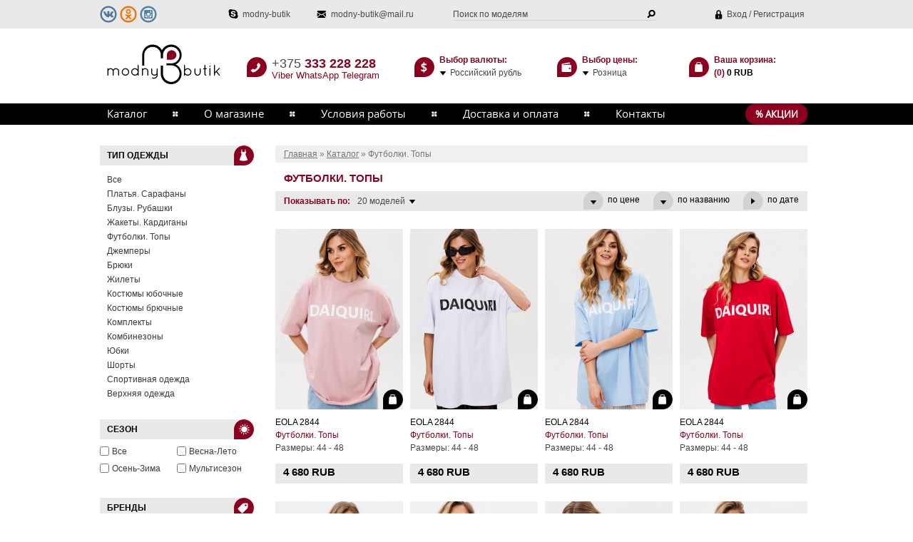

--- FILE ---
content_type: text/html; charset=UTF-8
request_url: https://www.modny-butik.ru/catalog/tops/
body_size: 8668
content:


<!DOCTYPE html PUBLIC "-//W3C//DTD XHTML 1.0 Transitional//EN" "http://www.w3.org/TR/xhtml1/DTD/xhtml1-transitional.dtd">
<html xmlns="http://www.w3.org/1999/xhtml" xml:lang="en">
<head>
	<meta name="viewport" content="width=device-width, initial-scale=1">
	<title></title>
	<meta name="description" content="" />
	<meta name="keywords" content="" />
	<meta http-equiv="Content-Type" content="text/html; charset=utf-8" />
	<meta http-equiv="Content-Style-Type" content="text/css" />

	<meta http-equiv="Cache-Control" content="no-store, no-cache, must-revalidate, post-check=0, pre-check=0" />
	<meta http-equiv="Pragma" content="no-cache" />
	<meta name="Distribution" content="Global" />
	<meta name="Rating" content="General" />
	<meta name="Owner" content="ООО Креативные Интернет Решения" />
	<meta name="Publisher_Name" content="" />
	<meta name="Publisher_Location" content="RU" />
	<meta name="author" content="www.it-kreativ.by" />

	<meta name="copyright" content="" />
	<meta name="Reply-To" content="" />
	<meta name="Address" content="" />
	<meta name="Home_Url" content="" />
	<meta name="Robots" content="index,follow,ALL" />
	<meta name="Revisit" content="1 day" />
	<meta name="Revisit-After" content="1 day" />

	<link rel="stylesheet" type="text/css" media="all" href="/style/article_styles.css" />
	<link rel="stylesheet" type="text/css" media="all" href="/style/style.css?v=<?=time()?>" />
	<link rel="stylesheet" type="text/css" media="all" href="/style/media.css" />
	<link rel="stylesheet" type="text/css" media="all" href="/style/jquery.lightbox-0.5.css" />
	
	<script src="/script/jquery-1.6.1.min.js" type="text/javascript"></script>
	<script src="/script/fns.js" type="text/javascript"></script>
	<script src="/script/jquery.lightbox-0.5.min.js" type="text/javascript"></script>	
	<script src="/script/jquery.simplemodal.1.4.3.min.js" type="text/javascript"></script>
    
    <link rel="shortcut icon" href="/images/favicon.ico" />
    
			
		<script type="text/javascript">$.get("/"+"aja"+"x.p"+"hp", {action:"statistic"});</script>
		
		
		
	
	
	
</head>

<body>
	<div class="karkas_top">
		<div>
			<div class="top_mini_box"><div class="top_mini">
				<div class="social">
					<a href="https://vk.com/modnybutik_brest"><img src="/files/vk.png"></a>
					<a href="https://ok.ru/group52642772811939"><img src="/files/ok.png"></a>
					<a href="https://www.instagram.com/modny_butik/"><img src="/files/inst.png"></a>
				</div>
				<a href="skype:modny-butik?chat" class="link_skype">modny-butik</a>
				<a href="mailto:info@modny-butik.ru" class="link_email">modny-butik@mail.ru</a>
				<div class="search_box">
					<form method="post" id="search_form" action="/search/">
					<div></div>
					<div class="search_text"><input type="text" name="search" alt="Поиск по моделям" value="Поиск по моделям" /></div>
					<div class="search_button" onclick="return submit_form('search');"></div>
					<div class="clear"></div>
					</form>
				</div>
									<div class="auth_box"><a href="" onclick="return show_object('auth');">Вход</a> / <a href="/registration/">Регистрация</a></div>
								<div class="clear"></div>
			</div></div>
			<div class="top_box">
				<a href="/" class="logo"><img src="/images/logo.png" alt="" /></a>
				<div class="top_phone">
					+375 <span>333 228 228</span>
					<div class="top_kurs_tel"><a href="viber://chat?number=+375333228228">Viber</a> <a href="whatsapp://send?phone=+375333228228">WhatsApp</a> <a href="tg://resolve?domain=+375333228228">Telegram</a></div>
				</div>
				<div class="top_kurs">
					<div class="top_kurs_title">Выбор валюты:</div>
					<div>
						<form method="post" id="kurs_form"  action="">
						<div></div>
						<select class="kurs_select" name="actual_kurs" onchange="submit_form('kurs');">
																																													<option value="rates_rub">Российский рубль</option>																						<option value="rates_usd">Доллар США</option>															<option value="rates_bel">Белорусский рубль</option>																												</select>
						<div class="top_select_view">Российский рубль</div>
						</form>
					</div>
				</div>
				<div class="top_opt">
					<div class="top_kurs_title">Выбор цены:</div>
					<div>
						<form method="post" id="opt_form"  action="">
						<div></div>
						<select class="kurs_opt" name="opt" onchange="submit_form('opt');">
															<option value="no">Розница</option>																																																				<option value="yes">Опт</option>													</select>
						<div class="top_select_view">Розница</div>
						</form>
					</div>
				</div>
				<a href="/basket/" class="top_basket"><div class="top_kurs_title">
					Ваша корзина:<br />
					(<i id="b_count">0</i>) <span><b id="b_price" class="price">0</b> RUB</span>
				</div></a>
				<div class="clear"></div>
			</div>
			<div class="menu_box">
				<div class="block__mobile" style="background: #000;">
					<div class="block__mobile_container">
					  <div class="block__mobile_burger mobile_burger">
						<span></span>
						<span></span>
						<span></span>
						<span></span>
					  </div>
					</div>
				</div>
				<div class="menu_box_in">
					<div class="menu_box_in_p">
						<a href="/catalog/" class="menu_link">Каталог</a>
						<div class="menu_pointer"></div>
						<a href="/about/" class="menu_link">О магазине</a>
						<div class="menu_pointer"></div>
						<a href="/terms/" class="menu_link">Условия работы</a>
						<div class="menu_pointer"></div>
						<a href="/delivery/" class="menu_link">Доставка и оплата</a>
						<div class="menu_pointer"></div>
						<a href="/contact/" class="menu_link">Контакты</a>
						<a href="/sales/" class="menu_button_left"><div class="menu_button_right">% Акции</div></a>
						<div class="clear"></div>
					</div>
				</div>
			</div>
			<div class="content">
					
	<div class="content_left">
		
































<!--
-->		
		







	<div class="left_menu_box">
		<div class="left_menu_title icon_dress icon_55">Тип одежды</div>
		<div class="scrol_left filtr_box">
			<div class="left_menu_link"><a href="/catalog/">Все</a></div>
							<div class="left_menu_link"><a href="/catalog/dresses/">Платья. Сарафаны</a></div>
							<div class="left_menu_link"><a href="/catalog/shirts/">Блузы. Рубашки</a></div>
							<div class="left_menu_link"><a href="/catalog/mjackets/">Жакеты. Кардиганы</a></div>
							<div class="left_menu_link"><a href="/catalog/tops/">Футболки. Топы</a></div>
							<div class="left_menu_link"><a href="/catalog/tuniki/">Джемперы</a></div>
							<div class="left_menu_link"><a href="/catalog/trousers_shorts/">Брюки</a></div>
							<div class="left_menu_link"><a href="/catalog/zhilety/">Жилеты</a></div>
							<div class="left_menu_link"><a href="/catalog/skirt_suits/">Костюмы юбочные</a></div>
							<div class="left_menu_link"><a href="/catalog/trouser_suits/">Костюмы брючные</a></div>
							<div class="left_menu_link"><a href="/catalog/complect/">Комплекты</a></div>
							<div class="left_menu_link"><a href="/catalog/coveralls/">Комбинезоны</a></div>
							<div class="left_menu_link"><a href="/catalog/skirts/">Юбки</a></div>
							<div class="left_menu_link"><a href="/catalog/shorts/">Шорты</a></div>
							<div class="left_menu_link"><a href="/catalog/sport/">Спортивная одежда</a></div>
							<div class="left_menu_link"><a href="/catalog/coat/">Верхняя одежда</a></div>
							<div class="left_menu_link"><a href="/catalog/accessories/">Женские аксессуары</a></div>
					</div>
	</div>

























<!--
-->		

















	<form method="get" id="filtr_form" action="/catalog/tops/">
	<div></div>
	<!--<div class="left_menu_box">
		<div class="filtr_search_left" onclick="return redirect('/catalog/tops/?reset');">Очистить</div>
		<div class="filtr_search_right" onclick="return submit_form('filtr');">Подобрать</div>
		<div class="clear"></div>
	</div>-->
	
										<div class="left_menu_box">
				<div class="left_menu_title icon_3">Сезон</div>
														<div class="filtr_box">
					<div class="filtr_item">
						<div class="filtr_item_left"><input type="checkbox" name="" value="" onclick="check_filtr(this, '3');" /></div>
						<div class="filtr_item_right">Все</div>
						<div class="clear"></div>
					</div>
						<div class="filtr_item">
												<div class="filtr_item_left"><input type="checkbox" id="f_3_21" name="3[21]" value="21"  /></div>
				<div class="filtr_item_right"><label for="f_3_21" title="Весна-Лето">Весна-Лето</label></div>
				<div class="clear"></div>
			</div>
													<div class="filtr_item">
												<div class="filtr_item_left"><input type="checkbox" id="f_3_22" name="3[22]" value="22"  /></div>
				<div class="filtr_item_right"><label for="f_3_22" title="Осень-Зима">Осень-Зима</label></div>
				<div class="clear"></div>
			</div>
													<div class="filtr_item">
												<div class="filtr_item_left"><input type="checkbox" id="f_3_23" name="3[23]" value="23"  /></div>
				<div class="filtr_item_right"><label for="f_3_23" title="Мультисезон">Мультисезон</label></div>
				<div class="clear"></div>
			</div>
										<div class="clear"></div></div></div>			<div class="left_menu_box">
				<div class="left_menu_title icon_1">Бренды</div>
														<div class="filtr_box">
					<div class="filtr_item">
						<div class="filtr_item_left"><input type="checkbox" name="" value="" onclick="check_filtr(this, '1');" /></div>
						<div class="filtr_item_right">Все</div>
						<div class="clear"></div>
					</div>
						<div class="filtr_item">
												<div class="filtr_item_left"><input type="checkbox" id="f_1_277" name="1[277]" value="277"  /></div>
				<div class="filtr_item_right"><label for="f_1_277" title="Beautiful&Free">Beautiful&Free</label></div>
				<div class="clear"></div>
			</div>
													<div class="filtr_item">
												<div class="filtr_item_left"><input type="checkbox" id="f_1_192" name="1[192]" value="192"  /></div>
				<div class="filtr_item_right"><label for="f_1_192" title="DilanaVIP">DilanaVIP</label></div>
				<div class="clear"></div>
			</div>
													<div class="filtr_item">
												<div class="filtr_item_left"><input type="checkbox" id="f_1_193" name="1[193]" value="193"  /></div>
				<div class="filtr_item_right"><label for="f_1_193" title="EOLA">EOLA</label></div>
				<div class="clear"></div>
			</div>
													<div class="filtr_item">
												<div class="filtr_item_left"><input type="checkbox" id="f_1_200" name="1[200]" value="200"  /></div>
				<div class="filtr_item_right"><label for="f_1_200" title="Golden Valley">Golden Valley</label></div>
				<div class="clear"></div>
			</div>
													<div class="filtr_item">
												<div class="filtr_item_left"><input type="checkbox" id="f_1_182" name="1[182]" value="182"  /></div>
				<div class="filtr_item_right"><label for="f_1_182" title="KALORIS">KALORIS</label></div>
				<div class="clear"></div>
			</div>
													<div class="filtr_item">
												<div class="filtr_item_left"><input type="checkbox" id="f_1_240" name="1[240]" value="240"  /></div>
				<div class="filtr_item_right"><label for="f_1_240" title="Liona Style">Liona Style</label></div>
				<div class="clear"></div>
			</div>
													<div class="filtr_item">
												<div class="filtr_item_left"><input type="checkbox" id="f_1_276" name="1[276]" value="276"  /></div>
				<div class="filtr_item_right"><label for="f_1_276" title="MilMil">MilMil</label></div>
				<div class="clear"></div>
			</div>
													<div class="filtr_item">
												<div class="filtr_item_left"><input type="checkbox" id="f_1_227" name="1[227]" value="227"  /></div>
				<div class="filtr_item_right"><label for="f_1_227" title="PurPur">PurPur</label></div>
				<div class="clear"></div>
			</div>
													<div class="filtr_item">
												<div class="filtr_item_left"><input type="checkbox" id="f_1_238" name="1[238]" value="238"  /></div>
				<div class="filtr_item_right"><label for="f_1_238" title="TEZA">TEZA</label></div>
				<div class="clear"></div>
			</div>
													<div class="filtr_item">
												<div class="filtr_item_left"><input type="checkbox" id="f_1_275" name="1[275]" value="275"  /></div>
				<div class="filtr_item_right"><label for="f_1_275" title="VIZANTI">VIZANTI</label></div>
				<div class="clear"></div>
			</div>
													<div class="filtr_item">
												<div class="filtr_item_left"><input type="checkbox" id="f_1_244" name="1[244]" value="244"  /></div>
				<div class="filtr_item_right"><label for="f_1_244" title="Your size">Your size</label></div>
				<div class="clear"></div>
			</div>
													<div class="filtr_item">
												<div class="filtr_item_left"><input type="checkbox" id="f_1_194" name="1[194]" value="194"  /></div>
				<div class="filtr_item_right"><label for="f_1_194" title="Галеан Стиль">Галеан Стиль</label></div>
				<div class="clear"></div>
			</div>
													<div class="filtr_item">
												<div class="filtr_item_left"><input type="checkbox" id="f_1_108" name="1[108]" value="108"  /></div>
				<div class="filtr_item_right"><label for="f_1_108" title="ЛЮШе">ЛЮШе</label></div>
				<div class="clear"></div>
			</div>
													<div class="filtr_item">
												<div class="filtr_item_left"><input type="checkbox" id="f_1_97" name="1[97]" value="97"  /></div>
				<div class="filtr_item_right"><label for="f_1_97" title="Магия Моды">Магия Моды</label></div>
				<div class="clear"></div>
			</div>
										<div class="clear"></div></div></div>			<div class="left_menu_box">
				<div class="left_menu_title icon_2">Размеры</div>
														<div class="filtr_box">
					<div class="filtr_item">
						<div class="filtr_item_left"><input type="checkbox" name="" value="" onclick="check_filtr(this, '2');" /></div>
						<div class="filtr_item_right">Все</div>
						<div class="clear"></div>
					</div>
						<div class="filtr_item">
												<div class="filtr_item_left"><input type="checkbox" id="f_2_10" name="2[10]" value="10"  /></div>
				<div class="filtr_item_right"><label for="f_2_10" title="40">40</label></div>
				<div class="clear"></div>
			</div>
													<div class="filtr_item">
												<div class="filtr_item_left"><input type="checkbox" id="f_2_11" name="2[11]" value="11"  /></div>
				<div class="filtr_item_right"><label for="f_2_11" title="42">42</label></div>
				<div class="clear"></div>
			</div>
													<div class="filtr_item">
												<div class="filtr_item_left"><input type="checkbox" id="f_2_12" name="2[12]" value="12"  /></div>
				<div class="filtr_item_right"><label for="f_2_12" title="44">44</label></div>
				<div class="clear"></div>
			</div>
													<div class="filtr_item">
												<div class="filtr_item_left"><input type="checkbox" id="f_2_13" name="2[13]" value="13"  /></div>
				<div class="filtr_item_right"><label for="f_2_13" title="46">46</label></div>
				<div class="clear"></div>
			</div>
													<div class="filtr_item">
												<div class="filtr_item_left"><input type="checkbox" id="f_2_14" name="2[14]" value="14"  /></div>
				<div class="filtr_item_right"><label for="f_2_14" title="48">48</label></div>
				<div class="clear"></div>
			</div>
													<div class="filtr_item">
												<div class="filtr_item_left"><input type="checkbox" id="f_2_15" name="2[15]" value="15"  /></div>
				<div class="filtr_item_right"><label for="f_2_15" title="50">50</label></div>
				<div class="clear"></div>
			</div>
													<div class="filtr_item">
												<div class="filtr_item_left"><input type="checkbox" id="f_2_16" name="2[16]" value="16"  /></div>
				<div class="filtr_item_right"><label for="f_2_16" title="52">52</label></div>
				<div class="clear"></div>
			</div>
													<div class="filtr_item">
												<div class="filtr_item_left"><input type="checkbox" id="f_2_17" name="2[17]" value="17"  /></div>
				<div class="filtr_item_right"><label for="f_2_17" title="54">54</label></div>
				<div class="clear"></div>
			</div>
													<div class="filtr_item">
												<div class="filtr_item_left"><input type="checkbox" id="f_2_18" name="2[18]" value="18"  /></div>
				<div class="filtr_item_right"><label for="f_2_18" title="56">56</label></div>
				<div class="clear"></div>
			</div>
													<div class="filtr_item">
												<div class="filtr_item_left"><input type="checkbox" id="f_2_19" name="2[19]" value="19"  /></div>
				<div class="filtr_item_right"><label for="f_2_19" title="58">58</label></div>
				<div class="clear"></div>
			</div>
													<div class="filtr_item">
												<div class="filtr_item_left"><input type="checkbox" id="f_2_20" name="2[20]" value="20"  /></div>
				<div class="filtr_item_right"><label for="f_2_20" title="60">60</label></div>
				<div class="clear"></div>
			</div>
													<div class="filtr_item">
												<div class="filtr_item_left"><input type="checkbox" id="f_2_88" name="2[88]" value="88"  /></div>
				<div class="filtr_item_right"><label for="f_2_88" title="62">62</label></div>
				<div class="clear"></div>
			</div>
													<div class="filtr_item">
												<div class="filtr_item_left"><input type="checkbox" id="f_2_89" name="2[89]" value="89"  /></div>
				<div class="filtr_item_right"><label for="f_2_89" title="64">64</label></div>
				<div class="clear"></div>
			</div>
													<div class="filtr_item">
												<div class="filtr_item_left"><input type="checkbox" id="f_2_93" name="2[93]" value="93"  /></div>
				<div class="filtr_item_right"><label for="f_2_93" title="66">66</label></div>
				<div class="clear"></div>
			</div>
													<div class="filtr_item">
												<div class="filtr_item_left"><input type="checkbox" id="f_2_95" name="2[95]" value="95"  /></div>
				<div class="filtr_item_right"><label for="f_2_95" title="68">68</label></div>
				<div class="clear"></div>
			</div>
													<div class="filtr_item">
												<div class="filtr_item_left"><input type="checkbox" id="f_2_94" name="2[94]" value="94"  /></div>
				<div class="filtr_item_right"><label for="f_2_94" title="70">70</label></div>
				<div class="clear"></div>
			</div>
													<div class="filtr_item">
												<div class="filtr_item_left"><input type="checkbox" id="f_2_103" name="2[103]" value="103"  /></div>
				<div class="filtr_item_right"><label for="f_2_103" title="72">72</label></div>
				<div class="clear"></div>
			</div>
													<div class="filtr_item">
												<div class="filtr_item_left"><input type="checkbox" id="f_2_110" name="2[110]" value="110"  /></div>
				<div class="filtr_item_right"><label for="f_2_110" title="74">74</label></div>
				<div class="clear"></div>
			</div>
													<div class="filtr_item">
												<div class="filtr_item_left"><input type="checkbox" id="f_2_246" name="2[246]" value="246"  /></div>
				<div class="filtr_item_right"><label for="f_2_246" title="One size">One size</label></div>
				<div class="clear"></div>
			</div>
										<div class="clear"></div></div></div>			<div class="left_menu_box">
				<div class="left_menu_title icon_81">Рост</div>
														<div class="filtr_box">
					<div class="filtr_item">
						<div class="filtr_item_left"><input type="checkbox" name="" value="" onclick="check_filtr(this, '81');" /></div>
						<div class="filtr_item_right">Все</div>
						<div class="clear"></div>
					</div>
						<div class="filtr_item">
												<div class="filtr_item_left"><input type="checkbox" id="f_81_164" name="81[164]" value="164"  /></div>
				<div class="filtr_item_right"><label for="f_81_164" title="158">158</label></div>
				<div class="clear"></div>
			</div>
													<div class="filtr_item">
												<div class="filtr_item_left"><input type="checkbox" id="f_81_82" name="81[82]" value="82"  /></div>
				<div class="filtr_item_right"><label for="f_81_82" title="164">164</label></div>
				<div class="clear"></div>
			</div>
													<div class="filtr_item">
												<div class="filtr_item_left"><input type="checkbox" id="f_81_83" name="81[83]" value="83"  /></div>
				<div class="filtr_item_right"><label for="f_81_83" title="170">170</label></div>
				<div class="clear"></div>
			</div>
													<div class="filtr_item">
												<div class="filtr_item_left"><input type="checkbox" id="f_81_247" name="81[247]" value="247"  /></div>
				<div class="filtr_item_right"><label for="f_81_247" title="172">172</label></div>
				<div class="clear"></div>
			</div>
													<div class="filtr_item">
												<div class="filtr_item_left"><input type="checkbox" id="f_81_163" name="81[163]" value="163"  /></div>
				<div class="filtr_item_right"><label for="f_81_163" title="176">176</label></div>
				<div class="clear"></div>
			</div>
													<div class="filtr_item">
												<div class="filtr_item_left"><input type="checkbox" id="f_81_105" name="81[105]" value="105"  /></div>
				<div class="filtr_item_right"><label for="f_81_105" title="182">182</label></div>
				<div class="clear"></div>
			</div>
													<div class="filtr_item">
												<div class="filtr_item_left"><input type="checkbox" id="f_81_248" name="81[248]" value="248"  /></div>
				<div class="filtr_item_right"><label for="f_81_248" title="164;170">164;170</label></div>
				<div class="clear"></div>
			</div>
						<div class="clear"></div></div></div>	
			



















	<script src="/script/jquery.ui-slider.js" type="text/javascript"></script>
	<script src="/script/jquery.slider-3.0.1.js" type="text/javascript"></script>
	<div class="left_menu_box">
		<div class="left_menu_title icon_news">Стоимость</div>
		<div class="slider_box filtr_box">
			<div class="slider_begunok"><div id="slider_price"></div></div>
			<div class="slider_input_box">
				<div class="slider_input_left"><input type="text" class="slider_input" name="min_price" id="min_price" alt="0" value="0" /></div>
				<div class="slider_input_right"><input type="text" class="slider_input" name="max_price" id="max_price" alt="8840" value="8840" /></div>
				<div class="clear"></div>
			</div>
		</div>
	</div>













<!--
-->	
	<div class="filtr_search_box">
		<div class="filtr_search_left" onclick="return redirect('/catalog/tops/?reset');">Очистить</div>
		<div class="filtr_search_right" onclick="return submit_form('filtr');">Подобрать</div>
		<div class="clear"></div>
	</div>
	</form>















<!--
--><br />
        
































<!--
-->        
































<!--
	<div class="left_menu_box">
	
		<script type="text/javascript" src="//vk.com/js/api/openapi.js?116"></script>
		<div id="vk_groups"></div>
		<script type="text/javascript">
		VK.Widgets.Group("vk_groups", {mode: 0, width: "216", height: "400", color1: 'FFFFFF', color2: '2B587A', color3: '5B7FA6'}, 94024262);
		</script>
		
	</div>
	<div class="left_menu_box">
		<div id="ok_group_widget"></div>
		
		<script>
		!function (d, id, did, st) {
		  var js = d.createElement("script");
		  js.src = "http://connect.ok.ru/connect.js";
		  js.onload = js.onreadystatechange = function () {
		  if (!this.readyState || this.readyState == "loaded" || this.readyState == "complete") {
		    if (!this.executed) {
		      this.executed = true;
		      setTimeout(function () {
		        OK.CONNECT.insertGroupWidget(id,did,st);
		      }, 0);
		    }
		  }}
		  d.documentElement.appendChild(js);
		}(document,"ok_group_widget","52642772811939","{width:216,height:335}");
		</script>
		
	</div>
-->	</div>
	<div class="content_right">

			<div class="hleb_box">
		<a href="/" class="hleb_link">Главная</a>
					» <a href="/catalog/" class="hleb_link">Каталог</a>
					» <a href="/catalog/tops/" class="hleb_link_active">Футболки. Топы</a>
			</div>

































<!--
-->		





	<div class="title_text">Футболки. Топы</div>



























<!--
-->				























	<form method="post" id="view_form">
		<div></div>
		<input type="hidden" id="actual_view" name="actual_view" value="" />
	</form>
	<form method="post" id="sort_form">
		<div></div>
		<input type="hidden" id="actual_sort" name="actual_sort" value="" />
	</form>
	<div class="sort_box">
		<div class="sort_l">
			<div class="view_text">Показывать по:</div>
			<div class="sort_select_box">
				<select class="sort_select" name="actual_kurs" onchange="return save(this, 'view');">
											<option value="20" selected>20 моделей</option>
											<option value="40" >40 моделей</option>
											<option value="60" >60 моделей</option>
									</select>
				<div class="sort_select_view">20 моделей</div>
			</div>
		</div>
					<a href="" class="sort_link_active" onclick="return save('date', 'sort');">по дате</a>
					<a href="" class="sort_link" onclick="return save('nazv', 'sort');">по названию</a>
					<a href="" class="sort_link" onclick="return save('price', 'sort');">по цене</a>
				<div class="clear"></div>
	</div>









<!--
-->		<div class="text_center">
		
																							<div class="qwe product_item " itemscope  itemtype="http://schema.org/ImageObject">
					<a href="/catalog/tops/1747254355.html" class="product_picture"><img itemprop="contentUrl" src="/tmp/generate_pic/EOLA/2844p.jpg!279!394!cut.jpg" alt="" /></a>
					                    <a href="/catalog/tops/1747254355.html" class="p_item_price_link"></a>
					<div class="p_item_proizv"><a itemprop="description" href="/catalog/tops/?action=filtr&1[193]=193">EOLA</a> 2844</div>
					<div class="p_item_tip"><a href="/catalog/tops/" itemprop="name">Футболки. Топы</a></div>
					<div class="p_item_size">Размеры: 44 - 48</div>
					<div class="p_item_price">
						<div class="p_item_price_text"><span class="price">4680</span> RUB</div>
												
						<div class="clear"></div>
					</div>
				</div>
																								<div class="qwe product_item " itemscope  itemtype="http://schema.org/ImageObject">
					<a href="/catalog/tops/1747254257.html" class="product_picture"><img itemprop="contentUrl" src="/tmp/generate_pic/EOLA/2844b.jpg!279!394!cut.jpg" alt="" /></a>
					                    <a href="/catalog/tops/1747254257.html" class="p_item_price_link"></a>
					<div class="p_item_proizv"><a itemprop="description" href="/catalog/tops/?action=filtr&1[193]=193">EOLA</a> 2844</div>
					<div class="p_item_tip"><a href="/catalog/tops/" itemprop="name">Футболки. Топы</a></div>
					<div class="p_item_size">Размеры: 44 - 48</div>
					<div class="p_item_price">
						<div class="p_item_price_text"><span class="price">4680</span> RUB</div>
												
						<div class="clear"></div>
					</div>
				</div>
																								<div class="qwe product_item " itemscope  itemtype="http://schema.org/ImageObject">
					<a href="/catalog/tops/1747254115.html" class="product_picture"><img itemprop="contentUrl" src="/tmp/generate_pic/EOLA/2844.jpg!279!394!cut.jpg" alt="" /></a>
					                    <a href="/catalog/tops/1747254115.html" class="p_item_price_link"></a>
					<div class="p_item_proizv"><a itemprop="description" href="/catalog/tops/?action=filtr&1[193]=193">EOLA</a> 2844</div>
					<div class="p_item_tip"><a href="/catalog/tops/" itemprop="name">Футболки. Топы</a></div>
					<div class="p_item_size">Размеры: 44 - 48</div>
					<div class="p_item_price">
						<div class="p_item_price_text"><span class="price">4680</span> RUB</div>
												
						<div class="clear"></div>
					</div>
				</div>
																													<div class="qwe product_item no_margin" itemscope  itemtype="http://schema.org/ImageObject">
					<a href="/catalog/tops/1747253990.html" class="product_picture"><img itemprop="contentUrl" src="/tmp/generate_pic/EOLA/2844k.jpg!279!394!cut.jpg" alt="" /></a>
					                    <a href="/catalog/tops/1747253990.html" class="p_item_price_link"></a>
					<div class="p_item_proizv"><a itemprop="description" href="/catalog/tops/?action=filtr&1[193]=193">EOLA</a> 2844</div>
					<div class="p_item_tip"><a href="/catalog/tops/" itemprop="name">Футболки. Топы</a></div>
					<div class="p_item_size">Размеры: 44 - 48</div>
					<div class="p_item_price">
						<div class="p_item_price_text"><span class="price">4680</span> RUB</div>
												
						<div class="clear"></div>
					</div>
				</div>
																								<div class="qwe product_item " itemscope  itemtype="http://schema.org/ImageObject">
					<a href="/catalog/tops/1732121914.html" class="product_picture"><img itemprop="contentUrl" src="/tmp/generate_pic/EOLA/2758-8073.JPG!279!394!cut.jpg" alt="" /></a>
					                    <a href="/catalog/tops/1732121914.html" class="p_item_price_link"></a>
					<div class="p_item_proizv"><a itemprop="description" href="/catalog/tops/?action=filtr&1[193]=193">EOLA</a> 2758</div>
					<div class="p_item_tip"><a href="/catalog/tops/" itemprop="name">Футболки. Топы</a></div>
					<div class="p_item_size">Размеры: 42 - 52</div>
					<div class="p_item_price">
						<div class="p_item_price_text"><span class="price">5980</span> RUB</div>
												
						<div class="clear"></div>
					</div>
				</div>
																								<div class="qwe product_item " itemscope  itemtype="http://schema.org/ImageObject">
					<a href="/catalog/tops/1732121816.html" class="product_picture"><img itemprop="contentUrl" src="/tmp/generate_pic/EOLA/2758-7379.JPG!279!394!cut.jpg" alt="" /></a>
					                    <a href="/catalog/tops/1732121816.html" class="p_item_price_link"></a>
					<div class="p_item_proizv"><a itemprop="description" href="/catalog/tops/?action=filtr&1[193]=193">EOLA</a> 2758</div>
					<div class="p_item_tip"><a href="/catalog/tops/" itemprop="name">Футболки. Топы</a></div>
					<div class="p_item_size">Размеры: 42 - 52</div>
					<div class="p_item_price">
						<div class="p_item_price_text"><span class="price">5980</span> RUB</div>
												
						<div class="clear"></div>
					</div>
				</div>
																								<div class="qwe product_item " itemscope  itemtype="http://schema.org/ImageObject">
					<a href="/catalog/tops/1731487450.html" class="product_picture"><img itemprop="contentUrl" src="/tmp/generate_pic/EOLA/2751-8058.JPG!279!394!cut.jpg" alt="" /></a>
					                    <a href="/catalog/tops/1731487450.html" class="p_item_price_link"></a>
					<div class="p_item_proizv"><a itemprop="description" href="/catalog/tops/?action=filtr&1[193]=193">EOLA</a> 2751</div>
					<div class="p_item_tip"><a href="/catalog/tops/" itemprop="name">Футболки. Топы</a></div>
					<div class="p_item_size">Размеры: 42 - 52</div>
					<div class="p_item_price">
						<div class="p_item_price_text"><span class="price">6110</span> RUB</div>
												
						<div class="clear"></div>
					</div>
				</div>
																													<div class="qwe product_item no_margin" itemscope  itemtype="http://schema.org/ImageObject">
					<a href="/catalog/tops/1731487380.html" class="product_picture"><img itemprop="contentUrl" src="/tmp/generate_pic/EOLA/2751-8524.JPG!279!394!cut.jpg" alt="" /></a>
					                    <a href="/catalog/tops/1731487380.html" class="p_item_price_link"></a>
					<div class="p_item_proizv"><a itemprop="description" href="/catalog/tops/?action=filtr&1[193]=193">EOLA</a> 2751</div>
					<div class="p_item_tip"><a href="/catalog/tops/" itemprop="name">Футболки. Топы</a></div>
					<div class="p_item_size">Размеры: 42 - 52</div>
					<div class="p_item_price">
						<div class="p_item_price_text"><span class="price">6110</span> RUB</div>
												
						<div class="clear"></div>
					</div>
				</div>
																								<div class="qwe product_item " itemscope  itemtype="http://schema.org/ImageObject">
					<a href="/catalog/tops/1730375952.html" class="product_picture"><img itemprop="contentUrl" src="/tmp/generate_pic/EOLA/2734.JPG!279!394!cut.jpg" alt="" /></a>
					                    <a href="/catalog/tops/1730375952.html" class="p_item_price_link"></a>
					<div class="p_item_proizv"><a itemprop="description" href="/catalog/tops/?action=filtr&1[193]=193">EOLA</a> 2734</div>
					<div class="p_item_tip"><a href="/catalog/tops/" itemprop="name">Футболки. Топы</a></div>
					<div class="p_item_size">Размеры: 42 - 46</div>
					<div class="p_item_price">
						<div class="p_item_price_text"><span class="price">8840</span> RUB</div>
												
						<div class="clear"></div>
					</div>
				</div>
																								<div class="qwe product_item " itemscope  itemtype="http://schema.org/ImageObject">
					<a href="/catalog/tops/1718292355.html" class="product_picture"><img itemprop="contentUrl" src="/tmp/generate_pic/Lyushe/3851_44-60_2.jpg!279!394!cut.jpg" alt="" /></a>
					                    <a href="/catalog/tops/1718292355.html" class="p_item_price_link"></a>
					<div class="p_item_proizv"><a itemprop="description" href="/catalog/tops/?action=filtr&1[108]=108">ЛЮШе</a> 3851</div>
					<div class="p_item_tip"><a href="/catalog/tops/" itemprop="name">Футболки. Топы</a></div>
					<div class="p_item_size">Размеры: 44 - 60</div>
					<div class="p_item_price">
						<div class="p_item_price_text"><span class="price">4160</span> RUB</div>
												
						<div class="clear"></div>
					</div>
				</div>
																								<div class="qwe product_item " itemscope  itemtype="http://schema.org/ImageObject">
					<a href="/catalog/tops/1718292218.html" class="product_picture"><img itemprop="contentUrl" src="/tmp/generate_pic/Lyushe/3850_44-60_2.jpg!279!394!cut.jpg" alt="" /></a>
					                    <a href="/catalog/tops/1718292218.html" class="p_item_price_link"></a>
					<div class="p_item_proizv"><a itemprop="description" href="/catalog/tops/?action=filtr&1[108]=108">ЛЮШе</a> 3850</div>
					<div class="p_item_tip"><a href="/catalog/tops/" itemprop="name">Футболки. Топы</a></div>
					<div class="p_item_size">Размеры: 44 - 60</div>
					<div class="p_item_price">
						<div class="p_item_price_text"><span class="price">4160</span> RUB</div>
												
						<div class="clear"></div>
					</div>
				</div>
																													<div class="qwe product_item no_margin" itemscope  itemtype="http://schema.org/ImageObject">
					<a href="/catalog/tops/1718292091.html" class="product_picture"><img itemprop="contentUrl" src="/tmp/generate_pic/Lyushe/3849_44-60_5.jpg!279!394!cut.jpg" alt="" /></a>
					                    <a href="/catalog/tops/1718292091.html" class="p_item_price_link"></a>
					<div class="p_item_proizv"><a itemprop="description" href="/catalog/tops/?action=filtr&1[108]=108">ЛЮШе</a> 3849</div>
					<div class="p_item_tip"><a href="/catalog/tops/" itemprop="name">Футболки. Топы</a></div>
					<div class="p_item_size">Размеры: 44 - 60</div>
					<div class="p_item_price">
						<div class="p_item_price_text"><span class="price">4160</span> RUB</div>
												
						<div class="clear"></div>
					</div>
				</div>
																								<div class="qwe product_item " itemscope  itemtype="http://schema.org/ImageObject">
					<a href="/catalog/tops/1716541697.html" class="product_picture"><img itemprop="contentUrl" src="/tmp/generate_pic/Lyushe/3788_44-54_3.jpg!279!394!cut.jpg" alt="" /></a>
					                    <a href="/catalog/tops/1716541697.html" class="p_item_price_link"></a>
					<div class="p_item_proizv"><a itemprop="description" href="/catalog/tops/?action=filtr&1[108]=108">ЛЮШе</a> 3788</div>
					<div class="p_item_tip"><a href="/catalog/tops/" itemprop="name">Футболки. Топы</a></div>
					<div class="p_item_size">Размеры: 44 - 54</div>
					<div class="p_item_price">
						<div class="p_item_price_text"><span class="price">4810</span> RUB</div>
												
						<div class="clear"></div>
					</div>
				</div>
																								<div class="qwe product_item " itemscope  itemtype="http://schema.org/ImageObject">
					<a href="/catalog/tops/1716386499.html" class="product_picture"><img itemprop="contentUrl" src="/tmp/generate_pic/EOLA/2644g.jpg!279!394!cut.jpg" alt="" /></a>
					                    <a href="/catalog/tops/1716386499.html" class="p_item_price_link"></a>
					<div class="p_item_proizv"><a itemprop="description" href="/catalog/tops/?action=filtr&1[193]=193">EOLA</a> 2644</div>
					<div class="p_item_tip"><a href="/catalog/tops/" itemprop="name">Футболки. Топы</a></div>
					<div class="p_item_size">Размеры: 44 - 54</div>
					<div class="p_item_price">
						<div class="p_item_price_text"><span class="price">4550</span> RUB</div>
												
						<div class="clear"></div>
					</div>
				</div>
																								<div class="qwe product_item " itemscope  itemtype="http://schema.org/ImageObject">
					<a href="/catalog/tops/1716386344.html" class="product_picture"><img itemprop="contentUrl" src="/tmp/generate_pic/EOLA/2644b.jpg!279!394!cut.jpg" alt="" /></a>
					                    <a href="/catalog/tops/1716386344.html" class="p_item_price_link"></a>
					<div class="p_item_proizv"><a itemprop="description" href="/catalog/tops/?action=filtr&1[193]=193">EOLA</a> 2644</div>
					<div class="p_item_tip"><a href="/catalog/tops/" itemprop="name">Футболки. Топы</a></div>
					<div class="p_item_size">Размеры: 44 - 54</div>
					<div class="p_item_price">
						<div class="p_item_price_text"><span class="price">4550</span> RUB</div>
												
						<div class="clear"></div>
					</div>
				</div>
																													<div class="qwe product_item no_margin" itemscope  itemtype="http://schema.org/ImageObject">
					<a href="/catalog/tops/1715846243.html" class="product_picture"><img itemprop="contentUrl" src="/tmp/generate_pic/Lyushe/3821_44-60_4.jpg!279!394!cut.jpg" alt="" /></a>
					                    <a href="/catalog/tops/1715846243.html" class="p_item_price_link"></a>
					<div class="p_item_proizv"><a itemprop="description" href="/catalog/tops/?action=filtr&1[108]=108">ЛЮШе</a> 3821</div>
					<div class="p_item_tip"><a href="/catalog/tops/" itemprop="name">Футболки. Топы</a></div>
					<div class="p_item_size">Размеры: 44 - 60</div>
					<div class="p_item_price">
						<div class="p_item_price_text"><span class="price">4160</span> RUB</div>
												
						<div class="clear"></div>
					</div>
				</div>
																								<div class="qwe product_item " itemscope  itemtype="http://schema.org/ImageObject">
					<a href="/catalog/tops/1715846046.html" class="product_picture"><img itemprop="contentUrl" src="/tmp/generate_pic/Lyushe/3820_44-54_1.jpg!279!394!cut.jpg" alt="" /></a>
					                    <a href="/catalog/tops/1715846046.html" class="p_item_price_link"></a>
					<div class="p_item_proizv"><a itemprop="description" href="/catalog/tops/?action=filtr&1[108]=108">ЛЮШе</a> 3820</div>
					<div class="p_item_tip"><a href="/catalog/tops/" itemprop="name">Футболки. Топы</a></div>
					<div class="p_item_size">Размеры: 44 - 54</div>
					<div class="p_item_price">
						<div class="p_item_price_text"><span class="price">4940</span> RUB</div>
												
						<div class="clear"></div>
					</div>
				</div>
																								<div class="qwe product_item " itemscope  itemtype="http://schema.org/ImageObject">
					<a href="/catalog/tops/1715845856.html" class="product_picture"><img itemprop="contentUrl" src="/tmp/generate_pic/Lyushe/3817_44-60_1.jpg!279!394!cut.jpg" alt="" /></a>
					                    <a href="/catalog/tops/1715845856.html" class="p_item_price_link"></a>
					<div class="p_item_proizv"><a itemprop="description" href="/catalog/tops/?action=filtr&1[108]=108">ЛЮШе</a> 3817</div>
					<div class="p_item_tip"><a href="/catalog/tops/" itemprop="name">Футболки. Топы</a></div>
					<div class="p_item_size">Размеры: 44 - 60</div>
					<div class="p_item_price">
						<div class="p_item_price_text"><span class="price">4160</span> RUB</div>
												
						<div class="clear"></div>
					</div>
				</div>
																								<div class="qwe product_item " itemscope  itemtype="http://schema.org/ImageObject">
					<a href="/catalog/tops/1715845561.html" class="product_picture"><img itemprop="contentUrl" src="/tmp/generate_pic/Lyushe/3815_44-60_1.jpg!279!394!cut.jpg" alt="" /></a>
					                    <a href="/catalog/tops/1715845561.html" class="p_item_price_link"></a>
					<div class="p_item_proizv"><a itemprop="description" href="/catalog/tops/?action=filtr&1[108]=108">ЛЮШе</a> 3815</div>
					<div class="p_item_tip"><a href="/catalog/tops/" itemprop="name">Футболки. Топы</a></div>
					<div class="p_item_size">Размеры: 44 - 60</div>
					<div class="p_item_price">
						<div class="p_item_price_text"><span class="price">4160</span> RUB</div>
												
						<div class="clear"></div>
					</div>
				</div>
																													<div class="qwe product_item no_margin" itemscope  itemtype="http://schema.org/ImageObject">
					<a href="/catalog/tops/1715845284.html" class="product_picture"><img itemprop="contentUrl" src="/tmp/generate_pic/Lyushe/3814_44-60_1.jpg!279!394!cut.jpg" alt="" /></a>
					                    <a href="/catalog/tops/1715845284.html" class="p_item_price_link"></a>
					<div class="p_item_proizv"><a itemprop="description" href="/catalog/tops/?action=filtr&1[108]=108">ЛЮШе</a> 3814</div>
					<div class="p_item_tip"><a href="/catalog/tops/" itemprop="name">Футболки. Топы</a></div>
					<div class="p_item_size">Размеры: 44 - 60</div>
					<div class="p_item_price">
						<div class="p_item_price_text"><span class="price">4160</span> RUB</div>
												
						<div class="clear"></div>
					</div>
				</div>
							
			<div class="clear"></div>
		</div>
		





















	<div class="navigation_box">
										<a href="/catalog/tops/?page=2" class="navigation_link_right"></a>
				<div class="navigation_content">
																											<b>1</b>
																			<span>|</span>											<a href="/catalog/tops/?page=2">2</a>
																	
					</div>
		<div class="clear"></div>
	</div>











<!--
-->
					</div>
	<div class="clear"></div>			</div>
		</div>
		<div class="karkas_inside"></div>
	</div>
	<div id="pusher"></div>
	<div class="karkas_bottom">
		<div class="footer_box">
			<div class="footer_info">
				<a href="" class="footer_logo"><img src="/images/logo_mini.png" alt="" /></a>
				<div class="footer_copy">Copyright © 2019 ИП Алексеюк Ю.В.</div>
				<div class="footer_work">
					<a href="http://www.it-kreativ.by/" target="_blank" class="footer_w_text">Разработка сайта</a>
					<div class="footer_w_minus">-</div>
					<a href="http://www.it-kreativ.by/" target="_blank" class="footer_w_pic"><img src="/images/it-kreativ.png" alt="Веб-студия IT Kreativ" title="Веб-студия IT Kreativ" /></a>
					<div class="clear"></div>
				</div>
				<div class="social_footer">
					<a href="https://vk.com/modnybutik_brest"><img src="/files/vk.png"></a>
					<a href="https://ok.ru/group52642772811939"><img src="/files/ok.png"></a>
					<a href="https://www.instagram.com/modny_butik/"><img src="/files/inst.png"></a>
				</div>
			</div>
			<div class="footer_links_box">
				<div class="footer_links_title"><a href="/about/">О магазине</a></div>
				<div class="footer_links_item">
					<a href="/about/">О нас</a><br />
					<a href="/about/reviews/">Отзывы</a><br />
					<a href="/contact/">Контакты</a>
				</div>
			</div>
			<div class="footer_links_box">
				<div class="footer_links_title"><a href="/delivery/">Клиенту</a></div>
				<div class="footer_links_item">
					<a href="/registration/">Регистрация</a><br />
					<a href="/profile/">Личный кабинет</a><br />
					<a href="/profile/?action=orders">Список заказов</a>
				</div>
			</div>
			<div class="footer_links_box">
				<div class="footer_links_title"><a href="/delivery/">Информация</a></div>
				<div class="footer_links_item">
					<a href="/terms/">Условия работы</a><br />
					<a href="/delivery/">Доставка и оплата</a><br />
					<a href="/dogovor/">Публичный договор</a>
				</div>
			</div>
			<div class="footer_pay_box">
				<div class="footer_links_title"><a href="">Способы оплаты</a></div>
				<div class="footer_pay"><img src="/images/credit_card.png" alt="" /></div>
			</div>
			<div class="clear"></div>
		</div>
		<div class="footer_bottom">
			ИП Алексеюк Юлия Викторовна<br>
			УНП 291615393<br>
			Свидетельство о государственной регистрации  №0750856 выдано Администрацией Московского района г.Бреста 03.09.2019 г.<br>
			Регистрационный номер в Торговом реестре №463209 от 17.10.2019г.<br>
			Юридический адрес: г.Брест, ул. Молодогвардейская, 16/1, кв.56
		</div>
	</div>
	
	















	<div class="size_table_box" id="size_table">
		<div class="message_top">
			<div class="message_title" style="width:620px;">Таблица размеров</div>
			<a href="" class="message_close simplemodal-close" title="Закрыть"></a>
			<div class="clear"></div>
		</div>
		<div class="size_table_middle">
			<table class="size_table">
			<tr class="size_table_title">
				<td>Размер</td>
				<td>Обхват бюста</td>
				<td>Обхват талии</td>
				<td>Обхват бёдер</td>
			</tr>
																											<tr><td><b>38</b></td><td>76</td><td>56-60</td><td>84</td></tr>
																											<tr><td><b>40</b></td><td>80</td><td>60-64</td><td>88</td></tr>
																											<tr><td><b>42</b></td><td>84</td><td>64-68</td><td>92</td></tr>
																											<tr><td><b>44</b></td><td>88</td><td>68-72</td><td>96</td></tr>
																											<tr><td><b>46</b></td><td>92</td><td>72-76</td><td>100</td></tr>
																											<tr><td><b>48</b></td><td>96</td><td>76-80</td><td>104</td></tr>
																											<tr><td><b>50</b></td><td>100</td><td>80-84</td><td>108</td></tr>
																											<tr><td><b>52</b></td><td>104</td><td>84-88</td><td>112</td></tr>
																											<tr><td><b>54</b></td><td>108</td><td>88-92</td><td>116</td></tr>
																											<tr><td><b>56</b></td><td>112</td><td>92-96</td><td>120</td></tr>
																											<tr><td><b>58</b></td><td>116</td><td>96-100</td><td>124</td></tr>
																											<tr><td><b>60</b></td><td>120</td><td>100-104</td><td>128</td></tr>
																											<tr><td><b>62</b></td><td>124</td><td>104-108</td><td>132</td></tr>
																											<tr><td><b>64</b></td><td>128</td><td>108-112</td><td>136</td></tr>
																											<tr><td><b>66</b></td><td>132</td><td>112-116</td><td>140</td></tr>
																											<tr><td><b>68</b></td><td>136</td><td>116-120</td><td>144</td></tr>
																											<tr><td><b>70</b></td><td>140</td><td>120-124</td><td>148</td></tr>
																											<tr><td><b>72</b></td><td>144</td><td>124-128</td><td>152</td></tr>
																											<tr><td><b>74</b></td><td>148</td><td>128-132</td><td>156</td></tr>
																											<tr><td><b>76</b></td><td>152</td><td>132-136</td><td>160</td></tr>
						</table>
            <div class="razm_img"><img src="/images/razm_img.jpg" alt=""/></div>
            <div class="clear"></div>
		</div>
		<div class="size_table_bottom"></div>
	</div>

















<!--
-->	




























			<link rel="stylesheet" type="text/css" media="all" href="/images/browser/style.css" />
		
		<div id="ie6_box"><div class="block_ie6">
			<div class="block_ie6_text">Вы используете устаревший браузер. <br/> Чтобы использовать все возможности сайта, загрузите и установите один из этих браузеров:</div>
			<div class="block_ie6_browsers_box">
				  <a href="http://www.mozilla-europe.org/ru/"  target="_blank" class="mozilla"><img src="/images/browser/mozilla.jpg" border="0" alt="mozilla" title="Mozilla" width="103" height="100"/></a>
				  <a href="http://www.google.com/chrome/"  target="_blank" class="chrome"><img src="/images/browser/chrome.jpg" border="0" alt="chrome" title="Chrome" width="106" height="100"/></a>
				  <a href="http://www.opera.com/"  target="_blank" class="opera"><img src="/images/browser/opera.jpg" border="0" alt="opera" title="Opera" width="96" height="100"/></a>
				  <a href="http://www.apple.com/safari/"  target="_blank" class="safari"><img src="/images/browser/safari.jpg" border="0" alt="safari" title="Safari" width="90" height="100"/></a>
			</div>
		</div></div>
		
		
		<script type="text/javascript">
			if (($.browser.msie) && ($.browser.version == '6.0'))
			{
				$("#ie6_box").show();
				$('body').css('padding-top', '157px');
			}
		</script>
		
	



<!--
-->	



	<div class="message_box" id="message">
		<div class="message_top">
			<div class="message_title">Сообщение</div>
			<a href="" class="message_close simplemodal-close" title="Закрыть"></a>
			<div class="clear"></div>
		</div>
		<div class="message_middle" id="mess_text"></div>
	</div>





























<!--
-->	



























	<div class="message_box" id="auth">
		<div class="message_top">
			<div class="message_title">Авторизация</div>
			<a href="" class="message_close simplemodal-close" title="Закрыть"></a>
			<div class="clear"></div>
		</div>
		<div class="auth_big_box">
			<form method="post" action="" id="auth_form">
			<div></div>
			<div class="">
				<div class="auth_big_left">
					<div class="auth_big_nazv">E-mail:</div>
					<div class="auth_big_input"><input type="text" name="login" value="" /></div>
					<div class="auth_big_link"><a href="/registration/">Зарегистрироваться</a> »</div>
				</div>
				<div class="auth_big_right">
					<div class="auth_big_nazv">Пароль:</div>
					<div class="auth_big_input"><input type="password" name="password" value="" /></div>
					<div class="auth_big_link_right"><a href="/lost_password/">Забыли пароль?</a></div>
				</div>
				<div class="clear"></div>
			</div>
			<div class="auth_big_button"><div class="button_def" onclick="return submit_form('auth');">Войти</div></div>
			</form>
		</div>
	</div>





<!--
-->	
	
	<script type="text/javascript">
		
		var basket_count = 0;
		var basket_price = 0;
		var kurs = 130;
        var round_kurs = 1;
		
		
		jQuery(document).ready(function(){
			
							
			externalLinks();
			good_price('.price');
			check_enter('form input');
		})
	</script>
	
	
		
	
	
	
	

			
		<div style="display: none;">

		</div>
		
		
			
		
		<!-- Yandex.Metrika counter -->
		<script type="text/javascript" >
		   (function(m,e,t,r,i,k,a){m[i]=m[i]||function(){(m[i].a=m[i].a||[]).push(arguments)};
		   m[i].l=1*new Date();k=e.createElement(t),a=e.getElementsByTagName(t)[0],k.async=1,k.src=r,a.parentNode.insertBefore(k,a)})
		   (window, document, "script", "https://mc.yandex.ru/metrika/tag.js", "ym");

		   ym(56196205, "init", {
				clickmap:true,
				trackLinks:true,
				accurateTrackBounce:true,
				webvisor:true
		   });
		</script>
		<noscript><div><img src="https://mc.yandex.ru/watch/56196205" style="position:absolute; left:-9999px;" alt="" /></div></noscript>
		<!-- /Yandex.Metrika counter -->

		<script>
		  (function(i,s,o,g,r,a,m){i['GoogleAnalyticsObject']=r;i[r]=i[r]||function(){
		  (i[r].q=i[r].q||[]).push(arguments)},i[r].l=1*new Date();a=s.createElement(o),
		  m=s.getElementsByTagName(o)[0];a.async=1;a.src=g;m.parentNode.insertBefore(a,m)
		  })(window,document,'script','//www.google-analytics.com/analytics.js','ga');

		  ga('create', 'UA-51104286-15', 'auto');
		  ga('send', 'pageview');

		</script>
		
	
</body>
</html>

--- FILE ---
content_type: text/css
request_url: https://www.modny-butik.ru/style/article_styles.css
body_size: 84228
content:
html ,body {width: 100%; height: 100%; color: #000000; font: 13px/20px Arial, Tahoma, Verdana; cursor: default;}

html, body, div, span, applet, object, iframe, h1, h2, h3, h4, h5, h6, p, blockquote, pre, a, abbr, acronym, address, big, select, input, textarea,
cite, code, del, dfn, em, font, img, ins, kbd, q, s, samp, small, strike, strong, sub, sup, tt, var, dd, dl, dt, fieldset, form, label, legend, table, caption, tbody, tfoot, thead, tr, th, td {font: 13px/20px Arial, Tahoma, Verdana; margin:0; padding:0; border:0;}
a img, :link img, :visited img {border:0;}

table {border-collapse: collapse; border-spacing: 0;}
td {vertical-align: top;}
a {cursor: pointer; color: #8b001e; font: 13px/20px Arial, Tahoma, Verdana; text-decoration: underline;}
a:hover {text-decoration: none;}
.clear {clear: both;}
em {font-style: italic;}

/*@font-face {
    font-family: 'open_sansregular';
    src: url('/fonts/opensans-regular-webfont.eot');
}

@font-face {
    font-family: 'open_sansregular';
    src: url([data-uri]) format('woff'),
         url('/fonts/opensans-regular-webfont.ttf') format('truetype');
    font-weight: normal;
    font-style: normal;
}*/

/* styles of article body */
ul {
	margin: 0px;
	padding: 0px;
	list-style: none;
}

ul li {
	padding: 0px 0px 0px 12px;
	background: url(/images/pointer_01.png) no-repeat 0px 8px;
}

h1 {
	font: 22px Arial;
}

h2 {
	font: 18px Arial;
}

h3 {
	font: 16px Arial;
}

h4 {
	font-size: 14px;
}

h5 {
	font-size: 12px;
	padding-bottom: 5px;
}

h6 {
	font-size: 10px;
}

--- FILE ---
content_type: text/css
request_url: https://www.modny-butik.ru/style/style.css?v=%3C?=time()?%3E
body_size: 89445
content:
* { margin:0; padding:0; }
html ,body {width: 100%; color: #000000; font: 13px/20px Arial, Tahoma, Verdana; cursor: default; background: #ffffff;}
html {height: 100%;}
body {height:auto !important; min-height:100%; height:100%; position:relative;}
html ,body {min-width: 1000px;}

html, body, div, applet, object, iframe, blockquote, pre, abbr, acronym, address, big, select, input, textarea,
cite, code, del, dfn, em, img, ins, kbd, q, s, samp, small, strike, sub, sup, tt, var, dd, dl, dt, fieldset, form, label, legend, caption {font: 13px/20px Arial, Tahoma, Verdana; margin:0; padding:0; border:0; text-align:left;}
a img, :link img, :visited img {border:0;}
p {padding: 0px; margin: 0px;}

table {border-collapse: collapse; border-spacing: 0;}
td {vertical-align: top;}
a {cursor: pointer; color: #8b001e; font: 13px/20px Arial, Tahoma, Verdana; text-decoration: underline;}
a:hover {text-decoration: none;}
.clear {clear: both; line-height: 0px; height: 0px; width: 0px; font-size: 0px;}
.hand {cursor: pointer;}
.display_none {display: none;}
#simplemodal-overlay {background-color:#000;}

@font-face {
    font-family: 'open_sansregular';
    src: url('/fonts/opensans-regular-webfont.eot');
}
.top_kurs_tel{
	margin-top: -4px;
}
.top_kurs_tel a{
	text-decoration:none;
}
.top_kurs_tel a:hover{
	text-decoration:underline;
}
.discountPrice{
    text-decoration: line-through;
    color: #8e0000!important;
}
.discountPrice span{
    color: #8e0000!important;
}
@font-face {
    font-family: 'open_sansregular';
    src: url([data-uri]) format('woff'),
         url('/fonts/opensans-regular-webfont.ttf') format('truetype');
    font-weight: normal;
    font-style: normal;
}

.karkas_top {
	width: 100%;
	padding-bottom:30px;
}

.karkas_inside {
	/*height: 165px;*/
}

#pusher {
	clear: left;
	float: left;
	height: 0px;
}

.karkas_bottom {
	/*height: 125px;*/
	/*position: absolute;*/
	bottom: 0;
	width: 100%;
	background: #e9e9e9;
}
.footer_bottom{
    max-width: 1000px;
    margin: 10px auto 0px auto;
    color: #767676;
    font-size: 12px;
    text-align: center;
}
.top_mini_box {
	background: #e9e9e9;
	height: 32px;
}

.top_mini {
	width: 1000px;
	margin: 0 auto;
}

.link_skype, .link_email {
	display: block;
	float: left;
	font-size: 12px;
	color: #484848;
	text-decoration: none;
	background: url(/images/icon_skype.png) no-repeat 0px 5px;
	padding-left: 20px;
	margin-left: 100px;
	line-height: 24px;
} 

.link_skype:hover, .link_email:hover {
	text-decoration: underline;
}

.link_email {
	margin-left: 37px;
	background: url(/images/icon_email.png) no-repeat 0px 7px;
}

.search_box {
	float: left;
	background: url(/images/search_line.gif) repeat-x bottom left;
	margin: 3px 0px 0px 55px;
}

.search_text {
	float: left;
}

.search_text input {
	width: 267px;
	height: 16px;
	margin: 1px 0px;
	*margin: 0px;
	font: 12px/16px arial;
	background: #e9e9e9;
	color: #484848;
}

.search_button {
	float: left;
	cursor: pointer;
	width: 12px;
	height: 13px;
	background: url(/images/icon_search.png) no-repeat top left;
	margin: 2px 0px 0px 5px;
}

.auth_box {
	float: right;
	font-size: 12px;
	color: #484848;
	background: url(/images/icon_auth.png) no-repeat 0px 6px;
	padding-left: 17px;
	margin-right: 12px;
}

.auth_box a {
	font-size: 12px;
	color: #484848;
	text-decoration: none;
	line-height: 24px;
}

.auth_box a:hover {
	text-decoration: underline;
}

.top_box {
	width: 1000px;
	margin: 0 auto;
	height: 105px;
}

.logo {
	display: block;
	float: left;
	width: 159px;
	height: 56px;
	margin: 22px 0px 0px 10px;
}

.top_phone {
	float: left;
	background: url(/images/icon_phone.png) no-repeat 0px 5px;
	margin: 35px 0px 0px 37px;
	width: 200px;
	color: #484848;
	font: 18px arial;
	padding: 4px 0px 4px 35px;
}
.top_phone span {
	color: #880521;
	font: bold 18px arial;
}

.top_kurs, .top_opt, .top_basket {
	float: left;
	background: url(/images/icon_kurs.png) no-repeat 0px 5px;
	padding-left: 35px;
	margin: 35px 0px 0px 0px;
	width: 165px;
}

.top_opt {
	background: url(/images/icon_opt.png) no-repeat 0px 5px; 
	width: 150px;
}

.top_basket {
	display: block;
	background: url(/images/icon_basket.png) no-repeat 0px 5px; 
	width: 130px;
	text-decoration: none;
}

.top_kurs_title, .top_kurs_title span, .top_kurs_title span b {
	color: #880521;
	font-size: 12px;
	line-height: 18px;
	font-weight: bold;
}

.top_kurs_title span, .top_kurs_title span b {
	color: #000000;
}

.top_kurs_title i {
	font-style: normal;
}

.kurs_select, .kurs_opt, .sort_select {
	width: 102px;
	height: 18px;
	opacity: 0;
	position: absolute;
	cursor: pointer;
}

.kurs_opt {
	width: 88px;
}

.sort_select {
	width: 100px;
}

.top_select_view {
	font-size: 12px;
	line-height: 18px;
	color: #484848;
	background: url(/images/select_pointer.png) no-repeat 1px 7px;
	padding: 0px 0px 0px 15px;
}

.menu_box {
	background: #000000;
	height: 30px;
	margin-bottom: 29px;
}

.menu_box_in {
	width: 1000px;
	margin: 0 auto;
}

.menu_box_in_p {
	padding-left: 10px;
}

.menu_link {
	display: block;
	float: left;
	color: #ffffff;
	text-decoration: none;
	font: 15px/24px open_sansregular;
	margin-top: 2px;
}

.menu_link:hover {
	text-decoration: underline;
}

.menu_pointer {
	float: left;
	width: 8px;
	height: 8px;
	background: url(/images/icon_menu.png) no-repeat top left;
	margin: 11px 36px 0px 36px;
}

.menu_button_left {
	display: block;
	float: right;
	margin: 0px 7px 0px 0px;
	background: url(/images/menu_button_left.png) no-repeat top left;
	padding-left: 14px;
}

.menu_button_right {
	height: 27px;
	color: #ffffff;
	font: bold 13px/24px open_sansregular;
	text-transform: uppercase;
	padding: 3px 14px 0px 0px;
	background: #8b001e url(/images/menu_button_right.png) no-repeat top right;
}

.content {
	width: 1000px;
	margin: 0 auto;
}

.content_left {
	float: left;
	width: 216px;
}

.content_right {
    float: left;
    margin-left: 30px;
    width: 746px;
}

.left_menu_box {
	padding-bottom: 24px;
}

.left_menu_title {
	background: #e9e9e9;
	height: 26px;
	font-size: 12px;
	line-height: 24px;
	text-transform: uppercase;
	font-weight: bold;
	color: #000000;
	padding: 2px 0px 0px 10px;
	margin-bottom: 10px;
}

.left_menu_link {
	padding-left: 10px;
}

.left_menu_link a {
	font-size: 12px;
	color: #3b3b3b;
	text-decoration: none;
}

.left_menu_link a:hover {
	color: #8b001e;
	text-decoration: underline;
}

.icon_dress {
	background: #e9e9e9 url(/images/icon_dress.png) no-repeat top right;
}

.icon_firma, .icon_1 {
	background: #e9e9e9 url(/images/icon_firma.png) no-repeat top right;
}

.icon_news {
	background: #e9e9e9 url(/images/icon_news.png) no-repeat top right;
}

.icon_article {
	background: #e9e9e9 url(/images/icon_article.png) no-repeat top right;
}

.icon_profile {
	background: #e9e9e9 url(/images/icon_profile.png) no-repeat top right;
}

.list_box {
	padding-top: 32px;
}

.list_title {
	background: #e9e9e9;
	height: 26px;
	padding-top: 2px;
}

.list_title_left {
	float: left;
	width: 466px;
	padding: 0px 0px 0px 140px;
	font-size: 12px;
	line-height: 24px;
	text-transform: uppercase;
	font-weight: bold;
	color: #000000;
	text-align: center;
}

.list_title_link {
	float: right;
	width: 120px;
	text-align: right;
	padding-right: 12px;
}

.list_title_link a {
	font-size: 12px;
	text-transform: uppercase;
	line-height: 24px;
}

.product_item {
	float: left;
	width: 179px;
	padding-top: 25px;
	margin-right: 10px;
	position:relative;
}

.product_item:last-child{
    margin-right: 0;
}

.product_picture {
	display: block;
	width: 179px;
	height: 253px;
}

.p_item_proizv {
	line-height: 18px;
	padding-top: 9px;
	font: 12px/18px arial;
	color: #000000;
}

.p_item_proizv a {
	font: 12px/18px arial;
	color: #000000;
	text-decoration: none;
}

.p_item_proizv a:hover, .p_item_tip a:hover {
	text-decoration: underline;
}

.p_item_tip {
    display: inline-block;
    overflow: hidden;
	line-height: 18px;
    height: 18px;
}

.p_item_tip a {
	font: 12px/18px arial;
	text-decoration: none;
}

.p_item_size {
	color: #484848;
	font: 12px/18px arial;
	padding-bottom: 13px;
}

.p_item_price {
	background: #e9e9e9;
	height: 28px;
}

.p_item_price_text {
	float: left;
	font-size: 15px;
	font-weight: bold;
	color: #000000;
	padding: 2px 0px 0px 11px;
}

.p_item_price_text span {
	font-size: 15px;
	font-weight: bold;
	color: #000000;
}

.p_item_price_link {
	display: block;
	float: right;
	width: 28px;
	height: 28px;
	background: url(/images/icon_basket_p2.png) no-repeat top left;
    margin-top: -28px;
    position: relative;
}

.p_icon_new, .p_icon_hit, .p_icon_sale {
	display: block;
	width: 28px;
	height: 28px;
	background: url(/images/icon_new.png) no-repeat top left;
	position: absolute;
	margin: -28px 0px 0px 0px;
}

.p_icon_hit {
	background: url(/images/icon_hit.png) no-repeat top left;
}

.p_icon_sale {
	background: url(/images/icon_sale.png) no-repeat top left;
    top: 25px;
	margin: 0px!important;
	position: absolute!important;
}

.right_no {
	margin-right: 0px;
}

.s_news_item {
	color: #484848;
	font: 12px/18px arial;
	padding: 5px 0px 10px 10px;
}

.s_news_item a {
	text-decoration: none;
	font: 12px/18px arial;
}

.s_news_item a:hover {
	text-decoration: underline;
}

.s_news_link {
	color: #000000;
}

.s_news_all {
	text-transform: uppercase;
	text-decoration: underline !important;
}

.s_news_all:hover {
	text-decoration: none !important;
}

.footer_box {
	width: 1000px;
	margin: 0 auto;
	padding-top: 10px;
}

.footer_info {
	float: left;
	width: 206px;
	margin-right: 68px;
}

.footer_links_box {
	float: left;
	width: 194px;
}

.footer_pay_box {
	float: left;
}

.footer_pay {
	padding-top: 8px;
}

.footer_links_title {

}

.footer_links_title a {
	font-size: 12px;
	text-transform: uppercase;
}

.footer_links_item a {
	color: #484848;
	font-size: 12px;
	text-decoration: none;
}

.footer_links_item a:hover {
	text-decoration: underline;
}

.footer_logo {
	display: block;
	width: 159px;
	height: 56px;
	margin-left: 23px;
}

.footer_copy {
	color: #767676;
	font-size: 12px;
	text-align: center;
}

.footer_work {
	padding-left: 16px;
}

.footer_w_text {
	display: block;
	float: left;
	color: #767676;
	font-size: 12px;
	text-decoration: none;
}

.footer_w_text:hover {
	text-decoration: underline;
}

.footer_w_minus {
	float: left;
	color: #767676;
	font-size: 12px;
	margin: 0px 4px;
}

.footer_w_pic {
	display: block;
	float: left;
	width: 56px;
	height: 14px;
	margin: 3px 0px 0px 0px;
}

.menu_active {
	color: #8b001e !important;
}

.hleb_box {
	font-size: 12px;
	color: #767676;
	background: #f0f0f0;
	padding: 2px 12px;
}

.hleb_link, .hleb_link_active {
	font-size: 12px;
	color: #767676;
	text-decoration: underline;
}

.hleb_link:hover, .hleb_link_active {
	text-decoration: none;
}

.title_text {
	font-size: 15px;
	font-weight: bold;
	color: #8b001e;
	text-transform: uppercase;
	padding: 12px 0px 8px 12px;
}

.article_body {
	padding: 0px 12px 0px 12px;
}

.filtr_search_box {
	padding-bottom: 10px;
}

.filtr_search_left, .filtr_search_right {
	float: left;
	color: #dcdcdc;
	font-size: 11px;
	font-weight: bold;
	text-transform: uppercase;
	cursor: pointer;
	background: #000000;
	padding: 0px 7px 2px 7px;
}

.filtr_search_right {
	float: right;
	background: #8b001e;
}

.filtr_box {

}

.filtr_item {
	float: left;
	width: 108px;
}

.filtr_item_left {
	float: left;
	width: 17px;
}

.filtr_item_right {
	float: left;
	width: 85px;
	padding-bottom: 10px;
	font: 12px/14px arial;
	color: #3b3b3b;
}

.filtr_item_right label {
	font: 12px/14px arial;
	color: #3b3b3b;
}

.icon_2 {
	background: #e9e9e9 url(/images/icon_size.png) no-repeat top right;
}

.icon_3 {
	background: #e9e9e9 url(/images/icon_season.png) no-repeat top right;
}

.icon_81 {
	background: #e9e9e9 url(/images/icon_height.png) no-repeat top right;
} 

.sort_box, .navigation_box {
	background: #e9e9e9;
	height: 28px;
	padding: 0px 12px;
}

.navigation_box {
	padding: 0px;
	margin-top: 25px;
}

.view_text {
	float: left;
	color: #8b001e;
	font-size: 12px;
	font-weight: bold;
	padding-top: 2px;
	line-height: 24px;
}

.sort_link, .sort_link_active {
	display: block;
	float: right;
	padding: 2px 0px 4px 34px;
	background: url(/images/icon_sort.png) no-repeat top left;
	text-decoration: none;
	font-size: 12px;
	margin-left: 19px;
	color: #000000;
}

.sort_link_active {
	background: url(/images/icon_sort_active.png) no-repeat top left;
}

.sort_link:hover, .sort_link_active:hover {
	text-decoration: underline;
}

.sort_select_box {
	float: left;
	margin: 5px 0px 0px 10px;
}

.sort_select_view {
	font-size: 12px;
	line-height: 18px;
	color: #484848;
	background: url(/images/select_pointer_sort.png) no-repeat top right;
	padding: 0px 15px 0px 0px;
}

.navigation_link_left, .navigation_link_right {
	display: block;
	float: left;
	width: 28px;
	height: 28px;
	background: url(/images/nav_left.png) no-repeat top left;
}

.navigation_link_right {
	display: block;
	float: right;
	background: url(/images/nav_right.png) no-repeat top left;
}

.navigation_content {
	width: 400px;
	margin: 0 auto;
	text-align: center;
	font-size: 12px;
	padding-top: 1px;
}

.navigation_content span {
	font-size: 12px;
	line-height: 24px;
}

.navigation_content b {
	font-size: 12px;
	line-height: 24px;
}

.navigation_content a {
	font-size: 12px;
	line-height: 24px;
}

.back_link_box {
	background: #e9e9e9;
	height: 28px;
	margin-bottom: 25px;
}

.model_back_link {
	display: block;
	float: left;
	height: 27px;
	background: url(/images/nav_left.png) no-repeat top left;
	padding: 1px 0px 0px 40px;
	color: #000000;
	font-size: 12px;
	text-decoration: none;
	line-height: 24px;
}

.model_back_link:hover {
	text-decoration: underline;
}

.model_content_box {
	padding-bottom: 25px;
}

.model_gallery {
	float: left;
	width: 388px;
}

.model_content {
	float: right;
	width: 338px;
}

.model_gallery_pic {

}

.model_gallery_box {
	padding-top: 15px;
}

.model_gallery_item {
	float: left;
	width: 82px;
	height: 133px;
	margin-right: 10px;
	cursor: pointer;
}

.prod_item_last {
	margin-right: 0px;
}

.model_price {
	background: #e9e9e9;
	color: #8b001e;
	font-size: 21px;
	padding: 2px 0px 2px 25px;
	margin-bottom: 30px;
}

.model_price b span {
	color: #8b001e;
	font-size: 21px;
	font-weight: bold;
}

.model_content_item {
	padding: 0px 0px 75px 25px;
	line-height: 30px;
}

.model_old, .model_old span {
	font-size: 21px;
	color: #000000;
	text-decoration: line-through;
}

.model_size_box {
	background: #e9e9e9;
	padding: 13px 25px 25px 25px;
}

.model_size_title_box {
	/*padding-bottom: 15px;*/
}

.model_size_title {
	float: left;
	text-transform: uppercase;
	font-weight: bold;
	font-size: 11px;
    margin-left: -15px;
}

.model_size_table {
	display: block;
	float: left;
	text-transform: uppercase;
	font-size: 12px;
}

.model_basket_box {
	padding-top: 10px;
}

.model_basket {
	float: left;
	height: 27px;
	background: #8b001e url(/images/p_basket.png) no-repeat top right;
	font-size: 12px;
	color: #dcdcdc;
	font-weight: bold;
	text-transform: uppercase;
	padding: 1px 41px 0px 15px;
	cursor: pointer;
	line-height: 24px;
}

.message_box {
	display: none;
	width: 450px;
}

.message_top {

}

.message_title {
	float: left;
	width: 394px;
	padding: 2px 0px 0px 28px;
	height: 26px;
	background: #dedede;
	text-align: center;
	font-weight: bold;
	text-transform: uppercase;
}

.message_close {
	display: block;
	float: right;
	width: 28px;
	height: 28px;
	background: url(/images/icon_close.png) no-repeat top left;
}

.message_middle {
	background: #ffffff;
	padding: 15px 27px 15px 27px;
}

.size_table_box {
	display: none;
	width: 676px;
}

.size_table_middle {
	background: #ffffff;
	padding: 15px;
    position: relative;
}

.size_table {
	border-top: 1px solid #b1b1b1;
	border-left: 1px solid #b1b1b1;
    float: left;
}

.size_table td {
	border-right: 1px solid #b1b1b1;
	border-bottom: 1px solid #b1b1b1;
	text-align: center;
	padding: 0px 9px;
}

.size_table_title td {
	font-weight: bold;
}

.razm_img{
   /* position: absolute;
    right: 10px;
    top: 0;*/
}

.basket_table {
	width: 100%;
}

.basket_table td {
	font-size: 12px;
	text-align: center;
	vertical-align: middle;
	padding: 20px 0px;
}

.basket_table tr {
	border-top: 1px solid #c8c8c8;
}

.basket_table_title td {
	background: #c8c8c8;
	font-weight: bold;
	padding: 1px 0px;
}

.basket_input {
	padding-left: 14px;
}

.basket_input input {
	width: 40px;
	height: 30px;
	border: 1px solid #b1b1b1;
	background: #e9e9e9;
	text-align: center;
	line-height: 28px;
	margin: 1px 0px;
	*margin: 0px;
	font-size: 12px;
}

.basket_size {
	height: 29px;
	font-size: 12px;
	text-align: center;
	padding: 5px 0px 0px 0px;
}

.basket_picture {
	float: left;
	width: 70px;
}

.basket_info {
	float: left;
	width: 150px;
	color: #000000;
	font-size: 12px;
	line-height: 20px;
	margin: 16px 0px 0px 27px;
}

.basket_info a {
	font-size: 12px;
	line-height: 20px;
}

.basket_delete {
	width: 28px;
	height: 28px;
	cursor: pointer;
	background: url(/images/icon_delete.png) no-repeat top left;
	margin-left: 22px;
}

.summa_box_content {
	background: #e9e9e9;
	padding: 2px 20px 2px 0px;
}

.summa_box_item {
	float: right;
	color: #000000;
	font-weight: bold;
	font-size: 15px;
	padding-left: 35px;
}

.summa_box_item b {
	color: #8b001e;
	font-weight: bold;
	font-size: 15px;
}

.summa_comment_box {
	padding-top: 25px;
}

.summa_comment {
	float: left;
}

.summa_comment textarea {
	border: 1px solid #b1b1b1; 
	font-size: 12px;
	line-height: 16px;
	width: 350px;
	height: 100px;
}

.button_basket {
	height: 27px;
	background: #8b001e;
	font-size: 12px;
	color: #dcdcdc;
	font-weight: bold;
	text-transform: uppercase;
	padding: 1px 15px 0px 15px;
	cursor: pointer;
	margin: 36px auto 0;
    width: 68px;
    line-height: 24px;
    text-align: center;
}

.news_list_title, .reviews_list_title {
	display: block;
	float: left;
	text-decoration: none;
	font-weight: bold;
}

.news_list_title:hover {
	text-decoration: underline;
}

.reviews_list_title {
	color: #8b001e;
}

.news_list_date {
	float: right;
}

.news_list_content {
	padding: 0px 12px 20px 12px;
}

.news_list_content a {
	color: #000000;
	text-decoration: none;
}

.news_list_content a:hover {
	text-decoration: underline;
}

.news_box {
	font-size: 12px;
	color: #767676;
	background: #f0f0f0;
	padding: 2px 12px;
	margin-bottom: 10px;
}

.auth_big_box {
	background: #ffffff;
	padding: 14px 27px 25px 27px;
}

.auth_big_left {
	float: left;
	width: 193px;
}

.auth_big_right {
	float: right;
	width: 193px;
}

.auth_big_nazv {
	color: #000000;
}

.auth_big_input {
	padding: 4px 0px 10px 0px;
}

.auth_big_input input {
	background: #e9e9e9;
	border: 1px solid #b1b1b1;
	height: 28px;
	margin: 1px 0px;
	*margin: 0px;
	width: 100%;
}

.auth_big_link {
	color: #8b001e;
}

.auth_big_link_right {
	text-align: right;
}

.auth_big_button {
	width: 70px;
	margin: 0 auto;
	padding-top: 10px;
}

.button_def {
	height: 27px;
	background: #8b001e;
	font-size: 12px;
	color: #dcdcdc;
	font-weight: bold;
	text-transform: uppercase;
	padding: 1px 15px 0px 15px;
	cursor: pointer;
	line-height: 24px;
	text-align: center;
}

.feedback_box {

}

.feedback_title {
	color: #000000;
	font-size: 12px;
	text-transform: uppercase;
	background: #eaeaea;
	text-align: center;
	font-weight: bold;
	padding: 2px 0px;
}

.feedback_pole {

}

.feedback_item_input {
	float: left;
	width: 232px;
	margin-right: 12px;
	padding-top: 12px;
}

.feedback_item_textarea {
	float: left;
	width: 722px;
	padding-top: 12px;
}

.feedback_nazv {
	color: #000000;
	padding-bottom: 4px;
}

.feedback_input_box {

}

.feedback_input {
	background: #e9e9e9;
	border: 1px solid #b1b1b1;
	height: 28px;
	margin: 1px 0px;
	*margin: 0px;
	width: 100%;
}

.feedback_textarea {
	background: #e9e9e9;
	border: 1px solid #b1b1b1;
	height: 100px;
	width: 100%;
	margin: 1px 0px;
}

.feedback_button {
	width: 101px;
	margin: 0 auto;
	padding-top: 15px;
}

.register_item {
	padding-bottom: 20px;
}

.register_title {
	color: #000000;
	padding-bottom: 4px;
}

.register_input {

}

.register_info {
	font-style: italic;
	font-size: 12px;
	line-height: 16px;
}

.profile_table {
	width: 100%;
	margin-top: 15px;
}

.profile_table td {
	background: #eaeaea;
}

.profile_table_title {
	width: 90px;
	font-weight: bold;
	padding-left: 10px;
}

.profile_table td.profile_line {
	background: #ffffff;
	height: 30px;
}

.settings_button {
	width: 101px;
	margin: 0 auto;
}

.feedback_item {
	padding-bottom: 15px;
}

.settings_nazv {

}

.settings_input_box {

}

.watched_box {
	padding: 25px 0px;
}

.watched_box_link {
	display: block;
	float: left;
	width: 142px;
	height: 233px;
	margin-left: 9px;
}

.reviews_inside {
	padding-top: 20px;
}

.reviews_box {
	padding: 12px 0px 0px 0px;
}












.no_margin {
	margin: 0px;
}

/* Slider */
.slider_box {
	width: 216px;
	padding-bottom: 20px;
}

.ui-slider {
	position: relative;
}

.ui-slider .ui-slider-handle {
	position: absolute;
	z-index: 2;
	width: 9px;
	height: 14px;
	background: url(/images/slider.png) no-repeat;
	cursor: pointer
}

.ui-slider .ui-slider-range {
	position: absolute;
	z-index: 1;
	font-size: .7em;
	display: block;
	border: 0;
	overflow: hidden;
}

.ui-slider-horizontal {
	 height: 5px;
}

.ui-slider-horizontal .ui-slider-handle { 
	top: -5px;
	margin-left: -4px;
}

.ui-slider-horizontal .ui-slider-range {
	top: 0;
	height: 100%;
}

.ui-slider-horizontal .ui-slider-range-min { 
	left: 0;
}

.ui-slider-horizontal .ui-slider-range-max {
	right: 0;
}

.ui-widget-content { 
	background: #d38596;
}

.ui-widget-header { 
	background: #bd2142;
}

.ui-corner-all {

}

.slider_begunok {
	padding: 5px 0px 8px 0px;
}

.slider_input_box {
	padding-bottom: 5px;
}

.slider_input_left {
	float: left;
	border: 1px solid #d4cdb8;
	padding: 0px 4px;
	background: #ffffff;
}

.slider_input_right {
	float: right;
	border: 1px solid #d4cdb8;
	padding: 0px 4px;
	background: #ffffff;
}

.slider_input {
	width: 50px;
	height: 16px;
	margin: 1px 0px;
	*margin: 0px;
	color: #676252;
	font: 11px/16px Arial;
	background: #ffffff;
	text-align: center;
}

.model_tab_box {
	padding: 0px 0px 0 0px;
}

.model_tab_item {
	float: left;
}

.model_tab_plus_box {
	width: 34px;
	height: 26px;
}

.model_tab_plus, .model_tab_minus {
	width: 36px;
	height: 26px;
	position: absolute;
	background: url(/images/plus.png) no-repeat center center;
	cursor: pointer;
	display: none;
}

.model_tab_minus {
	background: url(/images/minus.png) no-repeat center center;
}

.model_tab_size, .model_tab_count {
	width: 34px;
	height: 26px;
	border: 1px solid #b1b1b1;
	border-right: 0px;
	font: bold 13px/26px arial;
	text-align: center;
}

.model_tab_count {
	border-top: 0px;
	background: #ffffff;
}

.model_tab_count input {
	width: 32px;
	height: 24px;
	font: 13px/24px arial;
	margin: 0px 1px;
	*margin: 0px;
	text-align: center;
}

.model_tab_last {
	border-right: 1px solid #b1b1b1;
}

.sliderkit-panel{
    display: none;
    position: absolute;
}

.photoslider{
    height: 396px;
}
.sliderkit .sliderkit-panel-old{z-index:1;}
.sliderkit .sliderkit-panel-active{z-index:4;}

.fl{float:left;}

.area_style{
    background: #e9e9e9;
    border: 1px solid #b1b1b1;
    height: 100px;
    width: 100%;
    margin: 1px 0px;
}

.order_title{
    background: #eaeaea;
    height: 25px;
    margin: 20px 0 20px 15px;
    padding: 3px 0 0 30px;
    position: relative;
}

.order_t_img{
    background: url("/images/icon_plus.png");
    height: 28px;
    left: -15px;
    position: absolute;
    top: 0;
    width: 28px;
}

.order_t_img.actv{
    background: url("/images/icon_min.png");
}

.order_status{
    position: absolute;
    right: 10px;
}

.order_bott{
    background: #eaeaea;
    height: 25px;
    padding: 3px 0 0 0;
}

.red_text{color: #8b001e;}

.pl30{padding-left:30px;}
.pt15{padding-top:15px;}
.lk_menu_pt{
    float: left;
    padding: 0 0 0 15px;
    position: relative;
    width: 243px;
}

.ico_bg{
    background: url("/images/black_ico.png");
    height: 28px;
    left: 0;
    position: absolute;
    top: 0;
    width: 28px;
}

.active_pt .ico_bg{
    background: url("/images/red_ico.png");
}

.lk_menu_bg{
    background: #e9e9e9;
    color: #000;
    height: 25px;
    padding: 3px 0 0 35px;
}

.lk_menu{
    /*background: #e9e9e9;*/
}

.lk_menu_pt .menu_ico{
    position: absolute;
    z-index: 1;
}

.active_pt .lk_menu_bg{
    background: #c6c6c6;
    color: #8b001e;
}

.ico1{
    left: 9px;
    top: 7px;
}

.ico2{
    left: 9px;
    top: 10px;
}

.ico3{
    left: 7px;
    top: 6px;
}

.select_type{
    background: #e9e9e9;
    border: 1px solid #b1b1b1;
    height: 28px;
    margin: 1px 0px;
    outline: none;
    width: 380px;
}
/*.model_size_item {
	float: left;
	margin-right: 10px;
}

.model_size_list_text {
	text-align: center;
	font-weight: bold;
	padding-bottom: 1px;
}

.model_size_list_input input {
	width: 34px;
	height: 24px;
	border: 1px solid #b1b1b1;
	margin: 0px 1px;
	*margin: 0px;
	text-align: center;
}*/
.child_cat_title {
	height: 28px;
	margin: 25px 0 0 0;
	background: #eaeaea url(/images/text_title_left_bg.png) 0 0 no-repeat;
}
.child_cat_title_left {
	height: 28px;
	line-height: 28px;
	color: #000;
	font-weight: bold;
	font-size: 13px;
	padding: 0 0 0 40px;
	text-transform: uppercase;
	font-family: 'open_sansregular';
}
.cat_info {
	margin: 15px 0 0 0;
}
.child_cat_text_box {
	margin: 20px 0 0 0;
}
.child_cat_text_title {
	font-size: 13px;
	color: #8b001e;
	font-family: 'open_sansregular';
	font-weight: bold;
	padding: 0 0 0 20px;
	height: 30px;
	line-height: 30px;
	background: #eaeaea;
}
.child_cat_text_big {
	display: none;
	margin: 30px 0 0 0;
	padding: 0 20px
}
.child_cat_text_small {
	margin: 15px 0 0 0;
	padding: 0 20px
}
.bottom_info {
	padding: 20px 10px 0 10px;
}
.basket_form_item_title {
	margin:5px 0 0 0;
}
.summa_comment_box select {
	width:470px;
}

--- FILE ---
content_type: text/css
request_url: https://www.modny-butik.ru/style/media.css
body_size: 2093
content:
.sort_l{
	float:left;
}
.scrol_left {
	max-height: 322px;
	overflow-y: auto;
}
.top_mini_box {
    background: #e9e9e9;
    height: 32px;
    padding-top: 8px;
}
.top_mini .social{
	float:left;
}
.social_footer{
	text-align:center;
}
.product_picture img{
	width:100%;
}
.block__mobile{
	display:none;
}
@media screen and (max-width: 1024px){
	.icon_3, .icon_1, .icon_2, .icon_81, .icon_news, .icon_55, .icon_firma{
		position:relative;
	}
	.icon_3:after, .icon_1:after, .icon_2:after, .icon_81:after, .icon_news:after, .icon_55:after, .icon_firma:after{
		content:'';
		background: url('/files/arrow.png') 50% 50% no-repeat;
		position: absolute;
		right: 37px;
		top: 9px;
		width: 19px;
		height: 12px;
		background-size: 13px;
	}
	.block__mobile{
		display:block;
	}	
	.menu_box_in {
		display:none;
	}
	.block__mobile_container {
		padding: 10px;
		position: relative;
	}
	.block__mobile_burger {
		width: 28px;
		height: 20px;
		-webkit-transform: rotate(0deg);
		-moz-transform: rotate(0deg);
		-o-transform: rotate(0deg);
		transform: rotate(0deg);
		margin: 0px auto;
	}
	.block__mobile_burger span {
		display: block;
		position: absolute;
		width: 100%;
		opacity: 1;
		left: 0;
		-webkit-transform: rotate(0deg);
		-moz-transform: rotate(0deg);
		-o-transform: rotate(0deg);
		transform: rotate(0deg);
		-webkit-transition: .25s ease-in-out;
		-moz-transition: .25s ease-in-out;
		-o-transition: .25s ease-in-out;
		transition: .25s ease-in-out;
		height: 3px;
		background-color: #fff;
	}
	.block__mobile_burger span:nth-child(1){top:0}
	.block__mobile_burger span:nth-child(2), .block__mobile_burger span:nth-child(3){top:8px}
	.block__mobile_burger span:nth-child(4){top:16px}
	.block_opened .block__mobile_burger span:nth-child(1){top:8px;width:0;left:50%}
	.block_opened .block__mobile_burger span:nth-child(2){-webkit-transform:rotate(45deg);-moz-transform:rotate(45deg);-o-transform:rotate(45deg);transform:rotate(45deg)}
	.block_opened .block__mobile_burger span:nth-child(3){-webkit-transform:rotate(-45deg);-moz-transform:rotate(-45deg);-o-transform:rotate(-45deg);transform:rotate(-45deg)}
	.block_opened .block__mobile_burger span:nth-child(4){top:8px;width:0;left:50%}
	
	.menu_box.activeMenu .menu_box_in{
		display:block;
	}
	.filtr_box{
		display:none;
	}
	.activeFilter .filtr_box{
		display:block;
	}
	
	.top_mini .social {
		float: left;
		margin-left: 50%;
		transform: translateX(-50%);
	}
	.top_box {
		width: 100%;
		margin: 0 auto;
		height: auto;
		padding:0px 0px 20px 0px;
	}
	.menu_box_in {
		width: 100%;
		margin: 0 auto;
	}
	.top_mini {
		width: 100%;
		margin: 0 auto;
		text-align: center;
	}
	.content {
		width: 100%;
		margin: 0 auto;
	}
	.content_left {
		float: left;
		width: 25%;
	}
	.content_right {
		float: right;
		width: 72%;
		margin-left: 0px;
	}
	html, body {
		min-width: 100%;
	}
	.footer_box {
		width: 100%;
	}
	.list_title_left {
		width: auto;
		padding: 0px 0px 0px 12px;
	}
	.sliderkit-panel img{
		max-width:100%;
	}
	.top_mini_box {
		height: auto;
		padding: 10px 0px;
	}
	.link_skype, .link_email {
		display: inline-block;
		float: left;
		margin-left: 50%;
		transform: translateX(-50%);
	}
	.search_box {
		float: left;
		display: inline-block;
		margin-left: 50%;
		transform: translateX(-50%);
		clear: both;
		margin-top: 5px;
	}
	.auth_box {
		float: left;
		margin-right: 0px;
		display: inline-block;
		margin-left: 50%;
		transform: translateX(-50%);
		margin-top: 5px;
	}
	.top_box {
		width: 100%;
		margin: 0 auto;
		height: auto;
		padding: 0px 0px 20px 0px;
		text-align: center;
	}
	.top_box > *{
		margin: 16px 10px 0px 10px;
		display: inline-block;
		vertical-align: middle;
		float: none;
		width: auto;
	}
	.filtr_box {
		padding-left: 12px;
	}
	.model_gallery_pic img{
		width:100%;
	}
	.model_gallery {
		float: left;
		width: 50%;
	}
	.model_content {
		float: right;
		width: 50%;
	}
	.menu_box {
		background: #000000;
		height: auto;
		margin-bottom: 29px;
	}
	.menu_pointer {
		display: none;
	}
	.menu_link {
		display: block;
		float: none;
		color: #ffffff;
		text-decoration: none;
		font: 15px/24px open_sansregular;
		margin-top: 2px;
	}
	.menu_button_left {
		display: inline-block;
		float: none;
		margin: 5px 0px 0px 0px;
		background: url(/images/menu_button_left.png) no-repeat top left;
		padding-left: 14px;
	}
	.menu_box_in_p {
		text-align: center;
		padding: 6px 0px 12px 0px;
	}
	.product_item {
		float: none;
		width: 279px;
		padding-top: 25px;
		margin-right: 5px;
		margin-left: 5px;
		display: inline-block;
	}
	.product_picture {
		display: block;
		width: 279px;
		height: 393px;
	}
	.p_icon_new, .p_icon_hit, .p_icon_sale {
		margin: 366px 0px 0px 0px;
	}
	.product_list{
		text-align:left;
	}
	.footer_box{
		text-align:center;
	}
	.footer_box > * {
		display: block;
		margin: 6px 0px;
		float: none;
		text-align: center;
		margin: 12px auto;
	}
	.footer_box * {
		text-align: center;
	}
	.karkas_bottom {
		padding-bottom: 20px;
	}
	.text_center{
		text-align:center;
	}
	.slider_box {
		width: 100%;
		padding-bottom: 20px;
		margin: 0px auto;
		max-width: 270px;
	}
	.filtr_search_box {
		padding-bottom: 10px;
		padding: 0px 10px 10px 10px;
		text-align: center;
	}
	.filtr_search_left, .filtr_search_right {
		float: none;
		color: #dcdcdc;
		font-size: 11px;
		font-weight: bold;
		text-transform: uppercase;
		cursor: pointer;
		background: #000000;
		padding: 0px 7px 2px 7px;
		display: inline-block;
	}
	.filtr_search_right {
		float: none;
		background: #8b001e;
	}
	.sort_box, .navigation_box {
		background: #e9e9e9;
		height: auto;
		padding: 0px 12px;
	}
	.sort_box {
		text-align: center;
		padding: 7px 12px;
	}
	.sort_l {
		display: block;
		width: 100%;
		text-align: center;
	}
	.sort_link, .sort_link_active {
		display: inline-block;
		float: none;
		margin: 4px 5px;
	}
	.sort_select_box {
		float: none;
		margin: 5px 0px 0px 10px;
		display: inline-block;
	}
	.view_text {
		float: none;
		color: #8b001e;
		font-size: 12px;
		font-weight: bold;
		padding-top: 2px;
		line-height: 24px;
		display: inline-block;
	}
	.left_menu_box {
		padding-bottom: 4px;
		text-align: center;
	}
	.navigation_content {
		width: 100%;
	}
	.watched_box {
		padding: 25px 20px;
	}
	.reviews_box {
		padding: 12px 20px 0px 20px;
	}
	.reviews_inside {
		padding: 20px 20px 20px 20px;
	}
	.basket_table td:first-child {
		padding-left:20px;
	}
	.basket_table td:last-child {
		padding-right:20px;
	}
	.summa_comment_box {
		padding: 20px 20px 0px 20px;
	}
	.feedback_middle {
		padding:0px 20px;
	}
	.lk_menu_pt {
		float: left;
		padding: 0 0 0 15px;
		position: relative;
		width: 100%!important;
		margin: 0px!important;
	}
	.settings_box{
		padding:0px 20px;
	}	
	.feedback_item_textarea {
		float: left;
		width: 100%;
		padding-top: 12px;
	}
	.feedback_pole .no_margin {
		margin-right: 12px;
	}
	.model_tab_plus, .model_tab_minus {
		display: block!important;
	}
}
@media screen and (max-width: 768px){
	.content_left {
		float: left;
		width: 100%;
	}
	.content_right {
		float: right;
		width: 100%;
		margin-left: 0px;
	}
	.table_ov, .order_info_ov{
		overflow-x: auto;
	}
	.basket_table {
		width: 768px;
	}
	.product_list{
		text-align:center;
	}
	.news_d{
		display:none;
	}
}
@media screen and (max-width: 580px){
	.search_box {
		float: none;
		display: block;
		margin-left: 0px;
		transform: translateX(0%);
		clear: both;
		margin-top: 5px;
		max-width: 288px;
		margin: 0px auto;
	}
	.auth_box {
		float: none;
		margin-right: 0px;
		display: inline-block;
		margin-left: 0px;
		transform: translateX(0%);
		margin-top: 5px;
	}
	.photoslider {
		height: 300px;
	}
	.message_box {
		display: none;
		width: 340px;
		margin: 0px auto;
	}
	.message_title {
		float: left;
		width: 100%;
		padding: 3px 0px 0px 28px;
		height: 29px;
		background: #dedede;
		text-align: center;
		font-weight: bold;
		text-transform: uppercase;
		box-sizing: border-box;
	}
	.message_close {
		display: block;
		float: right;
		width: 28px;
		height: 28px;
		background: url(/images/icon_close.png) no-repeat top left;
		position: absolute;
		top: 0px;
		right: 0px;
	}
	.auth_big_right {
		float: left;
		width: 100%;
		text-align: left;
	}
	.auth_big_left {
		float: left;
		width: 100%;
	}
	.auth_big_link_right {
		text-align: left;
	}
	.model_gallery {
		float: left;
		width: 100%;
	}
	.model_content {
		float: right;
		width: 100%;
	}
	.model_gallery {
		float: left;
		width: 100%;
		padding: 0px 20px 20px 20px;
		box-sizing: border-box;
	}
	.model_content_item {
		padding: 0px 0px 5px 25px;
		line-height: 30px;
	}
	.product_item {
		float: none;
		width: 45%;
		padding-top: 25px;
		margin-right: 5px;
		margin-left: 5px;
		display: inline-block;
		position: relative;
	}
	.product_picture {
		display: block;
		width: 100%;
		height: auto;
	}
	.p_icon_new, .p_icon_hit, .p_icon_sale {
		margin: -28px 0px 0px 0px;
		float: left;
		position: relative;
	}	
}
@media screen and (max-width: 480px){
	.photoslider {
		height: 240px;
	}
}
@media screen and (max-width: 400px){
	.photoslider {
		height: 190px;
	}
}

--- FILE ---
content_type: text/css
request_url: https://www.modny-butik.ru/images/browser/style.css
body_size: 175
content:
#ie6_box {
	display: none;
	position: absolute;
	top: 0;
	width: 100%;
}

.block_ie6 {
	background: #323232;
	margin: 0 auto;
}

.opera {
	margin: 0px 20px;
}

.mozilla {
	margin: 0px 20px;
}

.safari {
	margin: 0px 20px;
}

.chrome {
	margin: 0px 20px;
}

.block_ie6_text {
	text-align: center;
	font: 14px Arial;
	color: #ffffff;
}

.block_ie6_browsers_box {
	padding: 10px 0px;
	text-align: center;
}

--- FILE ---
content_type: text/plain
request_url: https://www.google-analytics.com/j/collect?v=1&_v=j102&a=1459327961&t=pageview&_s=1&dl=https%3A%2F%2Fwww.modny-butik.ru%2Fcatalog%2Ftops%2F&ul=en-us%40posix&sr=1280x720&vp=1280x720&_u=IEBAAEABAAAAACAAI~&jid=890202665&gjid=1235412564&cid=1202870298.1769717757&tid=UA-51104286-15&_gid=2112498043.1769717757&_r=1&_slc=1&z=834547537
body_size: -450
content:
2,cG-ZBW8FM4JHG

--- FILE ---
content_type: application/javascript
request_url: https://www.modny-butik.ru/script/fns.js
body_size: 3408
content:
function round_price(num, literal){
    if(literal == '') literal = 0;
    step = Math.pow(10, literal);
    return Math.ceil(num/step)*step;
}

function divided_by_3( num ){
	result = '';
	d = num % 1000;
	num = num/1000 >> 0;
	while( num > 0 ){
		result = d + result;

		if( d < 100 ){
			result = '0' + result;
		}
		if( d < 10 ){
			result = '0' + result;
		}

		result = " " + result;
		d = num % 1000;
		num = num/1000 >> 0;
	}

	result = d + result;

	return result;
}

function ord_info(id){
    if($('#order_img_'+id).hasClass('actv')){
        $('#order_img_'+id).removeClass('actv');
        $('#ord_info_'+id).hide();
    } 
    else{
        $('#order_img_'+id).addClass('actv');
        $('#ord_info_'+id).show();
    } 
}

jQuery(document).ready(function($){
	jQuery('.block__mobile').click(function(){
		jQuery(this).parent().toggleClass('activeMenu');
	})	
	
	jQuery('.icon_3, .icon_1, .icon_2, .icon_81, .icon_news, .icon_55, .icon_firma').click(function(){
		jQuery(this).parent().toggleClass('activeFilter');
	})
	
	$(".rates").hover(
		function(event)
		{
			$(this).find('div:first').show();
		},
		function(event)
		{
			$(this).find('div:first').hide();
		}
	);
	
	$(".form_button").hover(
		function(event)
		{
			$(this).find('.form_button_left').attr('class', 'form_button_left_active');
			$(this).find('.form_button_center').attr('class', 'form_button_center_active');
			$(this).find('.form_button_right').attr('class', 'form_button_right_active');
		},
		function(event)
		{
			$(this).find('.form_button_left_active').attr('class', 'form_button_left');
			$(this).find('.form_button_center_active').attr('class', 'form_button_center');
			$(this).find('.form_button_right_active').attr('class', 'form_button_right');
		}
	);
	
	$(".light_button").hover(
		function(event)
		{
			$(this).find('.light_button_left').attr('class', 'light_button_left_active');
			$(this).find('.light_button_center').attr('class', 'light_button_center_active');
			$(this).find('.light_button_right').attr('class', 'light_button_right_active');
		},
		function(event)
		{
			$(this).find('.light_button_left_active').attr('class', 'light_button_left');
			$(this).find('.light_button_center_active').attr('class', 'light_button_center');
			$(this).find('.light_button_right_active').attr('class', 'light_button_right');
		}
	);
	
	$(".model_tab_item").hover(
		function(event)
		{
			$(this).find('.model_tab_plus').show();
			$(this).find('.model_tab_minus').show();
		},
		function(event)
		{
			$(this).find('.model_tab_plus').hide();
			$(this).find('.model_tab_minus').hide();
		}
	);
	
	// Убирающее значение в input
	$('input, textarea').focus(function(){
		alt = $(this).attr('alt');
		val = $(this).attr('value');
		if (val == alt) $(this).attr('value', '');
	});

	$('input, textarea').blur(function(){
		alt = $(this).attr('alt');
		val = $(this).attr('value');
		val = $.trim(val);
		if (val == '') $(this).attr('value', alt);
	});
})

// функция для отправки формы
function submit_form(id)
{
	$("#"+id+'_form').find('div:first').html('<input type="hidden" name="action" value="'+id+'" />');
	document.getElementById(id+'_form').submit();
	return false;
}

// осуществляет редирект
function redirect(url)
{
	window.location.href = url;
	return false;
}

// ставит автоматом на все ссылки blur()
function externalLinks()
{
	if (!document.getElementsByTagName) return;
	var anchors = document.links;
	for (var i=0; i < anchors.length; i++)
		anchors[i].onfocus = function(e){this.blur();}
}

// фильтрация ввода в поля
function check_key(obj)
{
	$(obj).keypress(function(event){
		var key, keyChar;
		if(!event) var event = window.event;
		
		if (event.keyCode) key = event.keyCode;
		else if(event.which) key = event.which;	
		
	
		if(key==null || key==0 || key==8 || key==13 || key==9 || key==46 || key==39 ) return true;
				
		keyChar=String.fromCharCode(key);
		
		if(!/\d/.test(keyChar))	return false;
	});
}

// функция отслеживания нажатие Enter
function check_enter(obj)
{
	$(obj).keypress(function(event){
		var key, keyChar;
		if(!event) var event = window.event;
		
		if (event.keyCode) key = event.keyCode;
		else if(event.which) key = event.which;	
		
		if (key == 13)
		{
			id = $(this).parents('form').prop('id');
			id = str_replace(id, '_form', '');
			submit_form(id);
			return false;
		}
	});
}

// делает красивыми цены
function good_price(obj)
{	
	$(obj).each(function(){
		$(this).text( divided_by_3( str_replace($(this).text(), ' ', '') ) );
	});
}

// задает значение в Cookie
function setCookie (name, value, expires, path, domain, secure)
{
  document.cookie = name + "=" + escape(value) +
    ((expires) ? "; expires=" + expires : "") +
    ((path) ? "; path=" + path : "") +
    ((domain) ? "; domain=" + domain : "") +
    ((secure) ? "; secure" : "");
}

// получает значение Cookie
function getCookie(name)
{
  var cookie = " " + document.cookie;
  var search = " " + name + "=";
  var setStr = null;
  var offset = 0;
  var end = 0;
  if (cookie.length > 0)
  {
    offset = cookie.indexOf(search);
    if (offset != -1)
    {
      offset += search.length;
      end = cookie.indexOf(";", offset)
      if (end == -1)
      {
        end = cookie.length;
      }
      setStr = unescape(cookie.substring(offset, end));
    }
  }
  return(setStr);
}

// возвращает первую позицию элемента в строке
function strpos(haystack, needle, offset)
{
  var i = haystack.indexOf(needle, offset);
  return i >= 0 ? i : false;
}

// standart string replace functionality
function str_replace(haystack, needle, replacement) {
	var temp = haystack.split(needle);
	return temp.join(replacement);
}

// needle may be a regular expression
function str_replace_reg(haystack, needle, replacement) {
	var r = new RegExp(needle, 'g');
	return haystack.replace(r, replacement);
}

function show_message(status, text)
{
  $('#mess_text').html(text);
  $('#message').modal({overlayClose: true});
}

function show_object(id)
{
  $('#'+id).modal({overlayClose: true});
  return false;
}

// управляет кол-вом продуктов
function get_size(id, action)
{
	val = $('#size_' + id).val();
	val = Number(val);
	if (action == 'plus') val = val + 1;
	if (action == 'minus' && val > 0) val = val - 1;
	$('#size_' + id).val(val);
}

// добавляет продукт в корзину
function add_to_basket(id, price)
{
	var basket = getCookie("basket");
	if (!basket)
	{
		today = new Date().getTime() + 60*60*24*31*12*1000;
		setCookie("basket", '', new Date(today), "/");
		var basket = '';
	}
	
	a = 0;
	$('input[id*=size_]').each(function() {
		var count = $(this).attr("value");
		count = Number(count);
		
		if (count > 0)
		{
			a = 1;
			var s_id = $(this).attr("id");
			s_id = s_id.split('_');
			
			var x = strpos(' '+basket, ','+id+':'+s_id[1]+':');
			if (!x)
			{
			  basket = basket + ',' + id + ':' + s_id[1] + ':' + count + ':' + price + ';';
			  basket_count = basket_count + count;
			  basket_price = basket_price + Math.ceil(price * count * kurs);
			}
			else
			{
				basket = basket.split(';');
				var b_count = basket.length;
				new_basket = '';
				for (y=0; y<b_count; y++)
					if (basket[y] != '')
					{
						x = strpos(' '+basket[y], ','+id+':'+s_id[1]+':');
						if (x)
						{
							list = basket[y].split(':');
							list[2] = Number(list[2]);
							list[2] = list[2] + count;
							new_basket = new_basket + list[0] + ':' + list[1] + ':' + list[2] + ':' + list[3] + ';';
							basket_count = basket_count + count;
                            price2 = round_price(price * kurs, round_kurs);
							basket_price = basket_price + Math.ceil(price2 * count);
						}
						else new_basket = new_basket + basket[y] + ';';
					}
				basket = new_basket;
			}
			
			add_mess = 'Товар успешно добавлен в корзину.';
		}
	});
	
	$("input[id*=size_]").val('0');
	$("div[id*=size_text_]").html('0');
	
	if (a != 1) add_mess = 'Введите кол-во необходимого товара напротив каждого желаемого размера.';
	
	if (a == 1)
	{
		today = new Date().getTime() + 60*60*24*31*12*1000;
		setCookie("basket", basket, new Date(today), "/");
        
		$('#b_count').html(basket_count);
		$('#b_price').html(basket_price);
		good_price('.price');
	}
	
	show_message('', add_mess);

	return false;
}

// удаляет продукт из корзины
function delete_from_basket(id)
{
	basket = getCookie("basket");
	basket = basket.split(';');
	b_count = basket.length;
	new_basket = '';
	for (y=0; y<b_count; y++)
		if (basket[y] != '')
		{
			x = strpos(' '+basket[y], ','+id+':');
			if (x)
			{
				list = basket[y].split(':');
				list[0] = str_replace(list[0], ',', '');
				$('#tr_'+list[0]).remove();
			}
			else new_basket = new_basket + basket[y] + ';';
		}
	basket = new_basket;
	
	today = new Date().getTime() + 60*60*24*31*12*1000;
	setCookie("basket", basket, new Date(today), "/");
	calculate_basket();
	
	add_mess = 'Товар удален из корзины.';
	show_message('', add_mess);

	return false;
}

// пересчитывает корзину
function calculate_basket()
{
	basket = getCookie("basket");
	basket = basket.split(';');
	b_count = basket.length;
	basket_count = 0;
	basket_price = 0;
	new_basket = '';
	$('b[id*=summa_]').html('0');
	
	$('input[id*=count_]').each(function() {
		count = $(this).attr("value");
		count = Number(count);
		
		s_id = $(this).attr("id");
		s_id = s_id.split('_');
		
		for (y=0; y<b_count; y++)
			if (basket[y] != '')
			{
				x = strpos(' '+basket[y], ','+s_id[1]+':'+s_id[2]+':');
				if (x)
				{
					list = basket[y].split(':');
					new_basket = new_basket + list[0] + ':' + list[1] + ':' + count + ':' + list[3] + ';';
					basket_count = basket_count + count;
                    price2 = round_price(Number(list[3]) * kurs, round_kurs); 
					summa = Math.ceil(price2 * count);
					basket_price = basket_price + summa;
					list[0] = str_replace(list[0], ',', '');
					val = $('#summa_'+list[0]).html();
					val = Number(val) + summa;
					$('#summa_'+list[0]).html(val);
				}
			}
	});
	
	basket = new_basket;
	
	today = new Date().getTime() + 60*60*24*31*12*1000;
	setCookie("basket", basket, new Date(today), "/");
	
    if((start_b_count > 6 && basket_count < 7) || (start_b_count < 7 && basket_count > 6)) location.reload();
    
	$('#b_count').html(basket_count);
	$('#b_price').html(basket_price);
	$('#all_count').html(basket_count);
	$('#all_price').html(basket_price);
	good_price('.price');
	
	return false;
}

// + показывает картинки в галерее
function show_picture(id, number)
{
	$("a[id*=pic_"+id+"_]").hide();
	$("#pic_"+id+"_"+number).show();
	return false;
}

// + сохраняет курс
function save(obj, type)
{
	val = $(obj).val();
	if (!val) val = obj;
	$('#actual_'+type).val(val);
	submit_form(type);
	return false;
}

// + Отмечает значения в группе фитра (Кнопочка "Все")
function check_filtr(obj, id)
{
	v = $(obj).attr("checked");
	if (v == 'checked') $("input[id*=f_"+id+"_]").attr("checked", true);
		else $("input[id*=f_"+id+"_]").attr("checked", false);
}

--- FILE ---
content_type: application/javascript
request_url: https://www.modny-butik.ru/script/jquery.slider-3.0.1.js
body_size: 904
content:
jQuery(document).ready(function(){
	$("div[id*=slider_]").each(function(){
		id = $(this).attr('id');
		id = id.split('_');
		id = id[1];
		min_val = $('#min_' + id).attr('alt');
		max_val = $('#max_' + id).attr('alt');
		min_val_real = $('#min_' + id).val();
		max_val_real = $('#max_' + id).val();
		val_min = min_val_real.replace(/(\d)(?=(\d\d\d)+([^\d]|$))/g, '$1 ');
		val_max = max_val_real.replace(/(\d)(?=(\d\d\d)+([^\d]|$))/g, '$1 ');
		$('#min_'+id).val(val_min);
		$('#max_'+id).val(val_max);
		
		$("#slider_"+id).slider({
			min: parseInt(min_val),
			max: parseInt(max_val),
			values: [parseInt(min_val_real),parseInt(max_val_real)],
			range: true,
			stop: function(event, ui) {
				id = $(this).attr('id');
				id = id.split('_');
				id = id[1];
				val_min = $("#slider_"+id).slider("values",0);
				val_min = ''+val_min;
				val_min = val_min.replace(/(\d)(?=(\d\d\d)+([^\d]|$))/g, '$1 ');
				val_max = $("#slider_"+id).slider("values",1);
				val_max = ''+val_max;
				val_max = val_max.replace(/(\d)(?=(\d\d\d)+([^\d]|$))/g, '$1 ');
				$("input#min_"+id).val(val_min);
				$("input#max_"+id).val(val_max);
				
			},
			slide: function(event, ui){
				id = $(this).attr('id');
				id = id.split('_');
				id = id[1];
				val_min = $("#slider_"+id).slider("values",0);
				val_min = ''+val_min;
				val_min = val_min.replace(/(\d)(?=(\d\d\d)+([^\d]|$))/g, '$1 ');
				val_max = $("#slider_"+id).slider("values",1);
				val_max = ''+val_max;
				val_max = val_max.replace(/(\d)(?=(\d\d\d)+([^\d]|$))/g, '$1 ');
				$("input#min_"+id).val(val_min);
				$("input#max_"+id).val(val_max);
			}
		});
	});

	$("input[id*=min_]").change(function(){
		change_min_input(this);
	});

	
	$("input[id*=max_]").change(function(){
		change_max_input(this);
	});
	
	/*$("input[id*=min_]").keyup(function(event){
		if (this.value) change_min_input(this);
	});
	
	$("input[id*=max_]").keyup(function(event){
		if (this.value) change_max_input(this);
	});*/

	// Обработка минимального поля
	function change_min_input(obj)
	{
		id = $(obj).attr('id');
		id = id.split('_');
		id = id[1];
		
		var value1 = $("input#min_"+id).val();
		var value2 = $("input#max_"+id).val();
		value1 = str_replace(value1, ' ', '');
		value2 = str_replace(value2, ' ', '');
		min_val = $('#min_' + id).attr('alt');
		
		if (value1 == '' || parseInt(value1) < parseInt(min_val)) value1 = min_val;
		if (parseInt(value1) > parseInt(value2)) value1 = value2;
		$("#slider_"+id).slider("values", 0, parseInt(value1));

		value1 = ''+value1;
		value1 = value1.replace(/(\d)(?=(\d\d\d)+([^\d]|$))/g, '$1 ');
		$("input#min_"+id).val(value1);
	}
	
	// Обработка максимального поля
	function change_max_input(obj)
	{
		id = $(obj).attr('id');
		id = id.split('_');
		id = id[1];	
		
		var value1 = $("input#min_"+id).val();
		var value2 = $("input#max_"+id).val();
		value1 = str_replace(value1, ' ', '');
		value2 = str_replace(value2, ' ', '');
		max_val = $('#max_' + id).attr('alt');
		alert(value2);
		
		if (value2 == '' || parseInt(value2) < parseInt(max_val)) value2 = max_val;
		if (parseInt(value1) > parseInt(value2)) value2 = value1;
		$("#slider_"+id).slider("values", 1, parseInt(value2));
		
		value2 = ''+value2;
		value2 = value2.replace(/(\d)(?=(\d\d\d)+([^\d]|$))/g, '$1 ');
		$("input#max_"+id).val(value2);
	}

	// Фильтрация ввода в поля
	$('input[id*=max_], input[id*=min_]').keypress(function(event){
		var key, keyChar;
		if(!event) var event = window.event;
		
		if (event.keyCode) key = event.keyCode;
		else if(event.which) key = event.which;
	
		if(key==null || key==0 || key==8 || key==13 || key==9 || key==46 || key==37 || key==39 ) return true;
		keyChar=String.fromCharCode(key);
		
		if(!/\d/.test(keyChar))	return false;
	});
});



